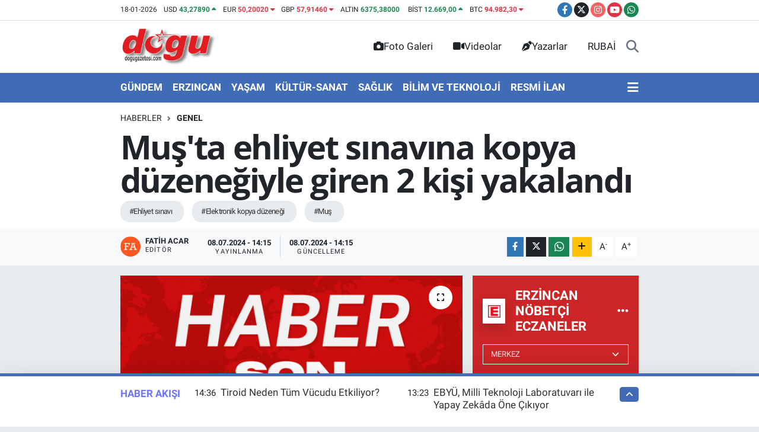

--- FILE ---
content_type: text/html; charset=UTF-8
request_url: https://www.dogugazetesi.com/musta-ehliyet-sinavina-kopya-duzenegiyle-giren-2-kisi-yakalandi
body_size: 35303
content:
<!DOCTYPE html>
<html lang="tr" data-theme="flow">
<head>
<link rel="dns-prefetch" href="//www.dogugazetesi.com">
<link rel="dns-prefetch" href="//dogugazetesicom.teimg.com">
<link rel="dns-prefetch" href="//static.tebilisim.com">
<link rel="dns-prefetch" href="//cdn.p.analitik.bik.gov.tr">
<link rel="dns-prefetch" href="//yandex.ru">
<link rel="dns-prefetch" href="//mc.yandex.ru">
<link rel="dns-prefetch" href="//cdn2.bildirt.com">
<link rel="dns-prefetch" href="//www.googletagmanager.com">
<link rel="dns-prefetch" href="//www.facebook.com">
<link rel="dns-prefetch" href="//www.twitter.com">
<link rel="dns-prefetch" href="//www.instagram.com">
<link rel="dns-prefetch" href="//www.youtube.com">
<link rel="dns-prefetch" href="//api.whatsapp.com">
<link rel="dns-prefetch" href="//www.w3.org">
<link rel="dns-prefetch" href="//x.com">
<link rel="dns-prefetch" href="//www.linkedin.com">
<link rel="dns-prefetch" href="//pinterest.com">
<link rel="dns-prefetch" href="//t.me">
<link rel="dns-prefetch" href="//www.google.com">
<link rel="dns-prefetch" href="//pagead2.googlesyndication.com">
<link rel="dns-prefetch" href="//tebilisim.com">
<link rel="dns-prefetch" href="//facebook.com">
<link rel="dns-prefetch" href="//twitter.com">
<link rel="dns-prefetch" href="//cdn.onesignal.com">

    <meta charset="utf-8">
<title>Muş&#039;ta ehliyet sınavına kopya düzeneğiyle giren 2 kişi yakalandı</title>
<meta name="keywords" content="ehliyet sınavı, elektronik kopya düzeneği, Muş">
<link rel="canonical" href="https://www.dogugazetesi.com/musta-ehliyet-sinavina-kopya-duzenegiyle-giren-2-kisi-yakalandi">
<meta name="viewport" content="width=device-width,initial-scale=1">
<meta name="X-UA-Compatible" content="IE=edge">
<meta name="robots" content="max-image-preview:large">
<meta name="theme-color" content="#406bb7">
<meta name="title" content="Muş&#039;ta ehliyet sınavına kopya düzeneğiyle giren 2 kişi yakalandı">
<meta name="articleSection" content="news">
<meta name="datePublished" content="2024-07-08T14:15:10+03:00">
<meta name="dateModified" content="2024-07-08T14:15:38+03:00">
<meta name="articleAuthor" content="Anadolu Haber Ajansı">
<meta name="author" content="Anadolu Haber Ajansı">
<link rel="amphtml" href="https://www.dogugazetesi.com/musta-ehliyet-sinavina-kopya-duzenegiyle-giren-2-kisi-yakalandi/amp">
<meta property="og:site_name" content="Dogu gazetesi">
<meta property="og:title" content="Muş&#039;ta ehliyet sınavına kopya düzeneğiyle giren 2 kişi yakalandı">
<meta property="og:description" content="">
<meta property="og:url" content="https://www.dogugazetesi.com/musta-ehliyet-sinavina-kopya-duzenegiyle-giren-2-kisi-yakalandi">
<meta property="og:image" content="https://dogugazetesicom.teimg.com/dogugazetesi-com/uploads/2024/07/haber-ve-son-dakika.gif">
<meta property="og:type" content="article">
<meta property="og:article:published_time" content="2024-07-08T14:15:10+03:00">
<meta property="og:article:modified_time" content="2024-07-08T14:15:38+03:00">
<meta name="twitter:card" content="summary_large_image">
<meta name="twitter:site" content="@Dogu_Gazetesi">
<meta name="twitter:title" content="Muş&#039;ta ehliyet sınavına kopya düzeneğiyle giren 2 kişi yakalandı">
<meta name="twitter:description" content="">
<meta name="twitter:image" content="https://dogugazetesicom.teimg.com/dogugazetesi-com/uploads/2024/07/haber-ve-son-dakika.gif">
<meta name="twitter:url" content="https://www.dogugazetesi.com/musta-ehliyet-sinavina-kopya-duzenegiyle-giren-2-kisi-yakalandi">
<link rel="shortcut icon" type="image/x-icon" href="https://dogugazetesicom.teimg.com/dogugazetesi-com/uploads/2024/12/dogugazetesicom-buyuk-logo.png">
<link rel="manifest" href="https://www.dogugazetesi.com/manifest.json?v=6.6.4" />
<link rel="preload" href="https://static.tebilisim.com/flow/assets/css/font-awesome/fa-solid-900.woff2" as="font" type="font/woff2" crossorigin />
<link rel="preload" href="https://static.tebilisim.com/flow/assets/css/font-awesome/fa-brands-400.woff2" as="font" type="font/woff2" crossorigin />
<link rel="preload" href="https://static.tebilisim.com/flow/assets/css/weather-icons/font/weathericons-regular-webfont.woff2" as="font" type="font/woff2" crossorigin />
<link rel="preload" href="https://static.tebilisim.com/flow/vendor/te/fonts/roboto/KFOlCnqEu92Fr1MmEU9fBBc4AMP6lQ.woff2" as="font" type="font/woff2" crossorigin />
<link rel="preload" href="https://static.tebilisim.com/flow/vendor/te/fonts/roboto/KFOlCnqEu92Fr1MmEU9fChc4AMP6lbBP.woff2" as="font" type="font/woff2" crossorigin />
<link rel="preload" href="https://static.tebilisim.com/flow/vendor/te/fonts/roboto/KFOlCnqEu92Fr1MmWUlfBBc4AMP6lQ.woff2" as="font" type="font/woff2" crossorigin />
<link rel="preload" href="https://static.tebilisim.com/flow/vendor/te/fonts/roboto/KFOlCnqEu92Fr1MmWUlfChc4AMP6lbBP.woff2" as="font" type="font/woff2" crossorigin />
<link rel="preload" href="https://static.tebilisim.com/flow/vendor/te/fonts/roboto/KFOmCnqEu92Fr1Mu4mxKKTU1Kg.woff2" as="font" type="font/woff2" crossorigin />
<link rel="preload" href="https://static.tebilisim.com/flow/vendor/te/fonts/roboto/KFOmCnqEu92Fr1Mu7GxKKTU1Kvnz.woff2" as="font" type="font/woff2" crossorigin />

<link rel="preload"
	href="https://static.tebilisim.com/flow/vendor/te/fonts/open-sans/open-sans.woff2"
	as="font" type="font/woff2" crossorigin />

<link rel="preload" as="style" href="https://static.tebilisim.com/flow/vendor/te/fonts/roboto.css?v=6.6.4">
<link rel="stylesheet" href="https://static.tebilisim.com/flow/vendor/te/fonts/roboto.css?v=6.6.4">
<link rel="preload" as="style" href="https://static.tebilisim.com/flow/vendor/te/fonts/open-sans.css?v=6.6.4">
<link rel="stylesheet" href="https://static.tebilisim.com/flow/vendor/te/fonts/open-sans.css?v=6.6.4">

<style>:root {
        --te-link-color: #333;
        --te-link-hover-color: #000;
        --te-font: "Roboto";
        --te-secondary-font: "Open Sans";
        --te-h1-font-size: 56px;
        --te-color: #406bb7;
        --te-hover-color: #6c74ff;
        --mm-ocd-width: 85%!important; /*  Mobil Menü Genişliği */
        --swiper-theme-color: var(--te-color)!important;
        --header-13-color: #ffc107;
    }</style><link rel="preload" as="style" href="https://static.tebilisim.com/flow/assets/vendor/bootstrap/css/bootstrap.min.css?v=6.6.4">
<link rel="stylesheet" href="https://static.tebilisim.com/flow/assets/vendor/bootstrap/css/bootstrap.min.css?v=6.6.4">
<link rel="preload" as="style" href="https://static.tebilisim.com/flow/assets/css/app6.6.4.min.css">
<link rel="stylesheet" href="https://static.tebilisim.com/flow/assets/css/app6.6.4.min.css">



<script type="application/ld+json">{"@context":"https:\/\/schema.org","@type":"WebSite","url":"https:\/\/www.dogugazetesi.com","potentialAction":{"@type":"SearchAction","target":"https:\/\/www.dogugazetesi.com\/arama?q={query}","query-input":"required name=query"}}</script>

<script type="application/ld+json">{"@context":"https:\/\/schema.org","@type":"NewsMediaOrganization","url":"https:\/\/www.dogugazetesi.com","name":"Do\u011fu Gazetesi","logo":"https:\/\/dogugazetesicom.teimg.com\/dogugazetesi-com\/uploads\/2024\/12\/dogugazetesicom-logo-8.png","sameAs":["https:\/\/www.facebook.com\/DoguGazetesi","https:\/\/www.twitter.com\/Dogu_Gazetesi","https:\/\/www.youtube.com\/@dogugazetesi24","https:\/\/www.instagram.com\/dogugazetesi24"]}</script>

<script type="application/ld+json">{"@context":"https:\/\/schema.org","@graph":[{"@type":"SiteNavigationElement","name":"Ana Sayfa","url":"https:\/\/www.dogugazetesi.com","@id":"https:\/\/www.dogugazetesi.com"},{"@type":"SiteNavigationElement","name":"G\u00dcNDEM","url":"https:\/\/www.dogugazetesi.com\/gundem","@id":"https:\/\/www.dogugazetesi.com\/gundem"},{"@type":"SiteNavigationElement","name":"EKONOM\u0130","url":"https:\/\/www.dogugazetesi.com\/ekonomi","@id":"https:\/\/www.dogugazetesi.com\/ekonomi"},{"@type":"SiteNavigationElement","name":"RESM\u0130 \u0130LAN","url":"https:\/\/www.dogugazetesi.com\/resmi-ilan","@id":"https:\/\/www.dogugazetesi.com\/resmi-ilan"},{"@type":"SiteNavigationElement","name":"SPOR","url":"https:\/\/www.dogugazetesi.com\/spor","@id":"https:\/\/www.dogugazetesi.com\/spor"},{"@type":"SiteNavigationElement","name":"YA\u015eAM","url":"https:\/\/www.dogugazetesi.com\/yasam","@id":"https:\/\/www.dogugazetesi.com\/yasam"},{"@type":"SiteNavigationElement","name":"SA\u011eLIK","url":"https:\/\/www.dogugazetesi.com\/saglik","@id":"https:\/\/www.dogugazetesi.com\/saglik"},{"@type":"SiteNavigationElement","name":"E\u011e\u0130T\u0130M","url":"https:\/\/www.dogugazetesi.com\/egitim","@id":"https:\/\/www.dogugazetesi.com\/egitim"},{"@type":"SiteNavigationElement","name":"Erzincan","url":"https:\/\/www.dogugazetesi.com\/erzincan","@id":"https:\/\/www.dogugazetesi.com\/erzincan"},{"@type":"SiteNavigationElement","name":"GENEL","url":"https:\/\/www.dogugazetesi.com\/genel","@id":"https:\/\/www.dogugazetesi.com\/genel"},{"@type":"SiteNavigationElement","name":"K\u00dcLT\u00dcR-SANAT","url":"https:\/\/www.dogugazetesi.com\/kultur-sanat","@id":"https:\/\/www.dogugazetesi.com\/kultur-sanat"},{"@type":"SiteNavigationElement","name":"Bilim, teknoloji","url":"https:\/\/www.dogugazetesi.com\/bilim-teknoloji","@id":"https:\/\/www.dogugazetesi.com\/bilim-teknoloji"},{"@type":"SiteNavigationElement","name":"Politika","url":"https:\/\/www.dogugazetesi.com\/politika","@id":"https:\/\/www.dogugazetesi.com\/politika"},{"@type":"SiteNavigationElement","name":"ERZ\u0130NCAN FOTO\u011eRAFLARI","url":"https:\/\/www.dogugazetesi.com\/erzincan-fotograflari","@id":"https:\/\/www.dogugazetesi.com\/erzincan-fotograflari"},{"@type":"SiteNavigationElement","name":"Yerel Haber","url":"https:\/\/www.dogugazetesi.com\/yerel-haber","@id":"https:\/\/www.dogugazetesi.com\/yerel-haber"},{"@type":"SiteNavigationElement","name":"Magazin","url":"https:\/\/www.dogugazetesi.com\/magazin","@id":"https:\/\/www.dogugazetesi.com\/magazin"},{"@type":"SiteNavigationElement","name":"D\u00fcnya","url":"https:\/\/www.dogugazetesi.com\/dunya","@id":"https:\/\/www.dogugazetesi.com\/dunya"},{"@type":"SiteNavigationElement","name":"Siyaset","url":"https:\/\/www.dogugazetesi.com\/siyaset","@id":"https:\/\/www.dogugazetesi.com\/siyaset"},{"@type":"SiteNavigationElement","name":"Bursa","url":"https:\/\/www.dogugazetesi.com\/bursa","@id":"https:\/\/www.dogugazetesi.com\/bursa"},{"@type":"SiteNavigationElement","name":"Kayseri","url":"https:\/\/www.dogugazetesi.com\/kayseri","@id":"https:\/\/www.dogugazetesi.com\/kayseri"},{"@type":"SiteNavigationElement","name":"Afyonkarahisar","url":"https:\/\/www.dogugazetesi.com\/afyonkarahisar","@id":"https:\/\/www.dogugazetesi.com\/afyonkarahisar"},{"@type":"SiteNavigationElement","name":"Van","url":"https:\/\/www.dogugazetesi.com\/van","@id":"https:\/\/www.dogugazetesi.com\/van"},{"@type":"SiteNavigationElement","name":"Eski\u015fehir","url":"https:\/\/www.dogugazetesi.com\/eskisehir","@id":"https:\/\/www.dogugazetesi.com\/eskisehir"},{"@type":"SiteNavigationElement","name":"ASAY\u0130\u015e","url":"https:\/\/www.dogugazetesi.com\/asayis","@id":"https:\/\/www.dogugazetesi.com\/asayis"},{"@type":"SiteNavigationElement","name":"Ayd\u0131n","url":"https:\/\/www.dogugazetesi.com\/aydin","@id":"https:\/\/www.dogugazetesi.com\/aydin"},{"@type":"SiteNavigationElement","name":"Denizli","url":"https:\/\/www.dogugazetesi.com\/denizli","@id":"https:\/\/www.dogugazetesi.com\/denizli"},{"@type":"SiteNavigationElement","name":"Siirt","url":"https:\/\/www.dogugazetesi.com\/siirt","@id":"https:\/\/www.dogugazetesi.com\/siirt"},{"@type":"SiteNavigationElement","name":"K\u00fctahya","url":"https:\/\/www.dogugazetesi.com\/kutahya","@id":"https:\/\/www.dogugazetesi.com\/kutahya"},{"@type":"SiteNavigationElement","name":"Erzurum","url":"https:\/\/www.dogugazetesi.com\/erzurum","@id":"https:\/\/www.dogugazetesi.com\/erzurum"},{"@type":"SiteNavigationElement","name":"A\u011fr\u0131","url":"https:\/\/www.dogugazetesi.com\/agri","@id":"https:\/\/www.dogugazetesi.com\/agri"},{"@type":"SiteNavigationElement","name":"Bal\u0131kesir","url":"https:\/\/www.dogugazetesi.com\/balikesir","@id":"https:\/\/www.dogugazetesi.com\/balikesir"},{"@type":"SiteNavigationElement","name":"Mu\u011fla","url":"https:\/\/www.dogugazetesi.com\/mugla","@id":"https:\/\/www.dogugazetesi.com\/mugla"},{"@type":"SiteNavigationElement","name":"Gaziantep","url":"https:\/\/www.dogugazetesi.com\/gaziantep","@id":"https:\/\/www.dogugazetesi.com\/gaziantep"},{"@type":"SiteNavigationElement","name":"Hakkari","url":"https:\/\/www.dogugazetesi.com\/hakkari","@id":"https:\/\/www.dogugazetesi.com\/hakkari"},{"@type":"SiteNavigationElement","name":"Haberde insan","url":"https:\/\/www.dogugazetesi.com\/haberde-insan","@id":"https:\/\/www.dogugazetesi.com\/haberde-insan"},{"@type":"SiteNavigationElement","name":"Manisa","url":"https:\/\/www.dogugazetesi.com\/manisa","@id":"https:\/\/www.dogugazetesi.com\/manisa"},{"@type":"SiteNavigationElement","name":"\u00c7anakkale","url":"https:\/\/www.dogugazetesi.com\/canakkale","@id":"https:\/\/www.dogugazetesi.com\/canakkale"},{"@type":"SiteNavigationElement","name":"\u015e\u0131rnak","url":"https:\/\/www.dogugazetesi.com\/sirnak","@id":"https:\/\/www.dogugazetesi.com\/sirnak"},{"@type":"SiteNavigationElement","name":"\u00c7evre","url":"https:\/\/www.dogugazetesi.com\/cevre","@id":"https:\/\/www.dogugazetesi.com\/cevre"},{"@type":"SiteNavigationElement","name":"Izmir","url":"https:\/\/www.dogugazetesi.com\/izmir","@id":"https:\/\/www.dogugazetesi.com\/izmir"},{"@type":"SiteNavigationElement","name":"Hatay","url":"https:\/\/www.dogugazetesi.com\/hatay","@id":"https:\/\/www.dogugazetesi.com\/hatay"},{"@type":"SiteNavigationElement","name":"Zonguldak","url":"https:\/\/www.dogugazetesi.com\/zonguldak","@id":"https:\/\/www.dogugazetesi.com\/zonguldak"},{"@type":"SiteNavigationElement","name":"Elaz\u0131\u011f","url":"https:\/\/www.dogugazetesi.com\/elazig","@id":"https:\/\/www.dogugazetesi.com\/elazig"},{"@type":"SiteNavigationElement","name":"Mardin","url":"https:\/\/www.dogugazetesi.com\/mardin","@id":"https:\/\/www.dogugazetesi.com\/mardin"},{"@type":"SiteNavigationElement","name":"Kastamonu","url":"https:\/\/www.dogugazetesi.com\/kastamonu","@id":"https:\/\/www.dogugazetesi.com\/kastamonu"},{"@type":"SiteNavigationElement","name":"Artvin","url":"https:\/\/www.dogugazetesi.com\/artvin","@id":"https:\/\/www.dogugazetesi.com\/artvin"},{"@type":"SiteNavigationElement","name":"Kocaeli","url":"https:\/\/www.dogugazetesi.com\/kocaeli","@id":"https:\/\/www.dogugazetesi.com\/kocaeli"},{"@type":"SiteNavigationElement","name":"Bing\u00f6l","url":"https:\/\/www.dogugazetesi.com\/bingol","@id":"https:\/\/www.dogugazetesi.com\/bingol"},{"@type":"SiteNavigationElement","name":"Antalya","url":"https:\/\/www.dogugazetesi.com\/antalya","@id":"https:\/\/www.dogugazetesi.com\/antalya"},{"@type":"SiteNavigationElement","name":"Bilecik","url":"https:\/\/www.dogugazetesi.com\/bilecik","@id":"https:\/\/www.dogugazetesi.com\/bilecik"},{"@type":"SiteNavigationElement","name":"Mersin","url":"https:\/\/www.dogugazetesi.com\/mersin","@id":"https:\/\/www.dogugazetesi.com\/mersin"},{"@type":"SiteNavigationElement","name":"Amasya","url":"https:\/\/www.dogugazetesi.com\/amasya","@id":"https:\/\/www.dogugazetesi.com\/amasya"},{"@type":"SiteNavigationElement","name":"Istanbul","url":"https:\/\/www.dogugazetesi.com\/istanbul","@id":"https:\/\/www.dogugazetesi.com\/istanbul"},{"@type":"SiteNavigationElement","name":"Samsun","url":"https:\/\/www.dogugazetesi.com\/samsun","@id":"https:\/\/www.dogugazetesi.com\/samsun"},{"@type":"SiteNavigationElement","name":"Bolu","url":"https:\/\/www.dogugazetesi.com\/bolu","@id":"https:\/\/www.dogugazetesi.com\/bolu"},{"@type":"SiteNavigationElement","name":"D\u00fczce","url":"https:\/\/www.dogugazetesi.com\/duzce","@id":"https:\/\/www.dogugazetesi.com\/duzce"},{"@type":"SiteNavigationElement","name":"Batman","url":"https:\/\/www.dogugazetesi.com\/batman","@id":"https:\/\/www.dogugazetesi.com\/batman"},{"@type":"SiteNavigationElement","name":"Sinop","url":"https:\/\/www.dogugazetesi.com\/sinop","@id":"https:\/\/www.dogugazetesi.com\/sinop"},{"@type":"SiteNavigationElement","name":"Konya","url":"https:\/\/www.dogugazetesi.com\/konya","@id":"https:\/\/www.dogugazetesi.com\/konya"},{"@type":"SiteNavigationElement","name":"B\u0130L\u0130M VE TEKNOLOJ\u0130","url":"https:\/\/www.dogugazetesi.com\/bilim-ve-teknoloji","@id":"https:\/\/www.dogugazetesi.com\/bilim-ve-teknoloji"},{"@type":"SiteNavigationElement","name":"Sakarya","url":"https:\/\/www.dogugazetesi.com\/sakarya","@id":"https:\/\/www.dogugazetesi.com\/sakarya"},{"@type":"SiteNavigationElement","name":"Bitlis","url":"https:\/\/www.dogugazetesi.com\/bitlis","@id":"https:\/\/www.dogugazetesi.com\/bitlis"},{"@type":"SiteNavigationElement","name":"Malatya","url":"https:\/\/www.dogugazetesi.com\/malatya","@id":"https:\/\/www.dogugazetesi.com\/malatya"},{"@type":"SiteNavigationElement","name":"\u015eanl\u0131urfa","url":"https:\/\/www.dogugazetesi.com\/sanliurfa","@id":"https:\/\/www.dogugazetesi.com\/sanliurfa"},{"@type":"SiteNavigationElement","name":"Diyarbak\u0131r","url":"https:\/\/www.dogugazetesi.com\/diyarbakir","@id":"https:\/\/www.dogugazetesi.com\/diyarbakir"},{"@type":"SiteNavigationElement","name":"Giresun","url":"https:\/\/www.dogugazetesi.com\/giresun","@id":"https:\/\/www.dogugazetesi.com\/giresun"},{"@type":"SiteNavigationElement","name":"Karab\u00fck","url":"https:\/\/www.dogugazetesi.com\/karabuk","@id":"https:\/\/www.dogugazetesi.com\/karabuk"},{"@type":"SiteNavigationElement","name":"Ad\u0131yaman","url":"https:\/\/www.dogugazetesi.com\/adiyaman","@id":"https:\/\/www.dogugazetesi.com\/adiyaman"},{"@type":"SiteNavigationElement","name":"Kahramanmara\u015f","url":"https:\/\/www.dogugazetesi.com\/kahramanmaras","@id":"https:\/\/www.dogugazetesi.com\/kahramanmaras"},{"@type":"SiteNavigationElement","name":"Yozgat","url":"https:\/\/www.dogugazetesi.com\/yozgat","@id":"https:\/\/www.dogugazetesi.com\/yozgat"},{"@type":"SiteNavigationElement","name":"Isparta","url":"https:\/\/www.dogugazetesi.com\/isparta","@id":"https:\/\/www.dogugazetesi.com\/isparta"},{"@type":"SiteNavigationElement","name":"Ankara","url":"https:\/\/www.dogugazetesi.com\/ankara","@id":"https:\/\/www.dogugazetesi.com\/ankara"},{"@type":"SiteNavigationElement","name":"U\u015fak","url":"https:\/\/www.dogugazetesi.com\/usak","@id":"https:\/\/www.dogugazetesi.com\/usak"},{"@type":"SiteNavigationElement","name":"Edirne","url":"https:\/\/www.dogugazetesi.com\/edirne","@id":"https:\/\/www.dogugazetesi.com\/edirne"},{"@type":"SiteNavigationElement","name":"\u00c7orum","url":"https:\/\/www.dogugazetesi.com\/corum","@id":"https:\/\/www.dogugazetesi.com\/corum"},{"@type":"SiteNavigationElement","name":"\u00c7ank\u0131r\u0131","url":"https:\/\/www.dogugazetesi.com\/cankiri","@id":"https:\/\/www.dogugazetesi.com\/cankiri"},{"@type":"SiteNavigationElement","name":"K\u0131r\u015fehir","url":"https:\/\/www.dogugazetesi.com\/kirsehir","@id":"https:\/\/www.dogugazetesi.com\/kirsehir"},{"@type":"SiteNavigationElement","name":"I\u011fd\u0131r","url":"https:\/\/www.dogugazetesi.com\/igdir","@id":"https:\/\/www.dogugazetesi.com\/igdir"},{"@type":"SiteNavigationElement","name":"Ardahan","url":"https:\/\/www.dogugazetesi.com\/ardahan","@id":"https:\/\/www.dogugazetesi.com\/ardahan"},{"@type":"SiteNavigationElement","name":"K\u0131rklareli","url":"https:\/\/www.dogugazetesi.com\/kirklareli","@id":"https:\/\/www.dogugazetesi.com\/kirklareli"},{"@type":"SiteNavigationElement","name":"Kilis","url":"https:\/\/www.dogugazetesi.com\/kilis","@id":"https:\/\/www.dogugazetesi.com\/kilis"},{"@type":"SiteNavigationElement","name":"Bayburt","url":"https:\/\/www.dogugazetesi.com\/bayburt","@id":"https:\/\/www.dogugazetesi.com\/bayburt"},{"@type":"SiteNavigationElement","name":"Adana","url":"https:\/\/www.dogugazetesi.com\/adana","@id":"https:\/\/www.dogugazetesi.com\/adana"},{"@type":"SiteNavigationElement","name":"Rize","url":"https:\/\/www.dogugazetesi.com\/rize","@id":"https:\/\/www.dogugazetesi.com\/rize"},{"@type":"SiteNavigationElement","name":"Kars","url":"https:\/\/www.dogugazetesi.com\/kars","@id":"https:\/\/www.dogugazetesi.com\/kars"},{"@type":"SiteNavigationElement","name":"Sivas","url":"https:\/\/www.dogugazetesi.com\/sivas","@id":"https:\/\/www.dogugazetesi.com\/sivas"},{"@type":"SiteNavigationElement","name":"Ordu","url":"https:\/\/www.dogugazetesi.com\/ordu","@id":"https:\/\/www.dogugazetesi.com\/ordu"},{"@type":"SiteNavigationElement","name":"Tekirda\u011f","url":"https:\/\/www.dogugazetesi.com\/tekirdag","@id":"https:\/\/www.dogugazetesi.com\/tekirdag"},{"@type":"SiteNavigationElement","name":"Mu\u015f","url":"https:\/\/www.dogugazetesi.com\/mus","@id":"https:\/\/www.dogugazetesi.com\/mus"},{"@type":"SiteNavigationElement","name":"Tunceli","url":"https:\/\/www.dogugazetesi.com\/tunceli","@id":"https:\/\/www.dogugazetesi.com\/tunceli"},{"@type":"SiteNavigationElement","name":"Tokat","url":"https:\/\/www.dogugazetesi.com\/tokat","@id":"https:\/\/www.dogugazetesi.com\/tokat"},{"@type":"SiteNavigationElement","name":"Trabzon","url":"https:\/\/www.dogugazetesi.com\/trabzon","@id":"https:\/\/www.dogugazetesi.com\/trabzon"},{"@type":"SiteNavigationElement","name":"Bart\u0131n","url":"https:\/\/www.dogugazetesi.com\/bartin","@id":"https:\/\/www.dogugazetesi.com\/bartin"},{"@type":"SiteNavigationElement","name":"G\u00fcm\u00fc\u015fhane","url":"https:\/\/www.dogugazetesi.com\/gumushane","@id":"https:\/\/www.dogugazetesi.com\/gumushane"},{"@type":"SiteNavigationElement","name":"Ni\u011fde","url":"https:\/\/www.dogugazetesi.com\/nigde","@id":"https:\/\/www.dogugazetesi.com\/nigde"},{"@type":"SiteNavigationElement","name":"Nev\u015fehir","url":"https:\/\/www.dogugazetesi.com\/nevsehir","@id":"https:\/\/www.dogugazetesi.com\/nevsehir"},{"@type":"SiteNavigationElement","name":"Genel, tunceli","url":"https:\/\/www.dogugazetesi.com\/genel-tunceli","@id":"https:\/\/www.dogugazetesi.com\/genel-tunceli"},{"@type":"SiteNavigationElement","name":"Erzincan - Genel","url":"https:\/\/www.dogugazetesi.com\/erzincan-genel","@id":"https:\/\/www.dogugazetesi.com\/erzincan-genel"},{"@type":"SiteNavigationElement","name":"Genel, erzurum","url":"https:\/\/www.dogugazetesi.com\/genel-erzurum","@id":"https:\/\/www.dogugazetesi.com\/genel-erzurum"},{"@type":"SiteNavigationElement","name":"Genel, bing\u00f6l","url":"https:\/\/www.dogugazetesi.com\/genel-bingol","@id":"https:\/\/www.dogugazetesi.com\/genel-bingol"},{"@type":"SiteNavigationElement","name":"Genel, ardahan","url":"https:\/\/www.dogugazetesi.com\/genel-ardahan","@id":"https:\/\/www.dogugazetesi.com\/genel-ardahan"},{"@type":"SiteNavigationElement","name":"Video","url":"https:\/\/www.dogugazetesi.com\/video","@id":"https:\/\/www.dogugazetesi.com\/video"},{"@type":"SiteNavigationElement","name":"Genel, bitlis","url":"https:\/\/www.dogugazetesi.com\/genel-bitlis","@id":"https:\/\/www.dogugazetesi.com\/genel-bitlis"},{"@type":"SiteNavigationElement","name":"Spor, erzurum","url":"https:\/\/www.dogugazetesi.com\/spor-erzurum","@id":"https:\/\/www.dogugazetesi.com\/spor-erzurum"},{"@type":"SiteNavigationElement","name":"Genel, kars","url":"https:\/\/www.dogugazetesi.com\/genel-kars","@id":"https:\/\/www.dogugazetesi.com\/genel-kars"},{"@type":"SiteNavigationElement","name":"Spor, mu\u015f","url":"https:\/\/www.dogugazetesi.com\/spor-mus","@id":"https:\/\/www.dogugazetesi.com\/spor-mus"},{"@type":"SiteNavigationElement","name":"Genel, van","url":"https:\/\/www.dogugazetesi.com\/genel-van","@id":"https:\/\/www.dogugazetesi.com\/genel-van"},{"@type":"SiteNavigationElement","name":"Genel, malatya","url":"https:\/\/www.dogugazetesi.com\/genel-malatya","@id":"https:\/\/www.dogugazetesi.com\/genel-malatya"},{"@type":"SiteNavigationElement","name":"Politika, kars","url":"https:\/\/www.dogugazetesi.com\/politika-kars","@id":"https:\/\/www.dogugazetesi.com\/politika-kars"},{"@type":"SiteNavigationElement","name":"Genel, hakkari","url":"https:\/\/www.dogugazetesi.com\/genel-hakkari","@id":"https:\/\/www.dogugazetesi.com\/genel-hakkari"},{"@type":"SiteNavigationElement","name":"Asayi\u015f-Erzincan","url":"https:\/\/www.dogugazetesi.com\/asayis-erzincan","@id":"https:\/\/www.dogugazetesi.com\/asayis-erzincan"},{"@type":"SiteNavigationElement","name":"EMLAK- GAYR\u0130MENKUL","url":"https:\/\/www.dogugazetesi.com\/emlak-gayrimenkul","@id":"https:\/\/www.dogugazetesi.com\/emlak-gayrimenkul"},{"@type":"SiteNavigationElement","name":"OKUL D\u00dcNYASI","url":"https:\/\/www.dogugazetesi.com\/okul-dunyasi","@id":"https:\/\/www.dogugazetesi.com\/okul-dunyasi"},{"@type":"SiteNavigationElement","name":"ALI\u015eVER\u0130\u015e","url":"https:\/\/www.dogugazetesi.com\/alisveris","@id":"https:\/\/www.dogugazetesi.com\/alisveris"},{"@type":"SiteNavigationElement","name":"GENEL K\u00dcLT\u00dcR","url":"https:\/\/www.dogugazetesi.com\/genel-kultur","@id":"https:\/\/www.dogugazetesi.com\/genel-kultur"},{"@type":"SiteNavigationElement","name":"RUBA\u0130","url":"https:\/\/www.dogugazetesi.com\/rubai","@id":"https:\/\/www.dogugazetesi.com\/rubai"},{"@type":"SiteNavigationElement","name":"1950'L\u0130 YILLARDA \u0130STASYON MAHALLES\u0130 VE SAK\u0130NLER\u0130","url":"https:\/\/www.dogugazetesi.com\/1950li-yillarin-erzincani","@id":"https:\/\/www.dogugazetesi.com\/1950li-yillarin-erzincani"},{"@type":"SiteNavigationElement","name":"B\u0130ZE ULA\u015eIN","url":"https:\/\/www.dogugazetesi.com\/bize-ulasin","@id":"https:\/\/www.dogugazetesi.com\/bize-ulasin"},{"@type":"SiteNavigationElement","name":"\u00c7EREZLER","url":"https:\/\/www.dogugazetesi.com\/cerezler","@id":"https:\/\/www.dogugazetesi.com\/cerezler"},{"@type":"SiteNavigationElement","name":"Gizlilik S\u00f6zle\u015fmesi","url":"https:\/\/www.dogugazetesi.com\/gizlilik-sozlesmesi","@id":"https:\/\/www.dogugazetesi.com\/gizlilik-sozlesmesi"},{"@type":"SiteNavigationElement","name":"Yazarlar","url":"https:\/\/www.dogugazetesi.com\/yazarlar","@id":"https:\/\/www.dogugazetesi.com\/yazarlar"},{"@type":"SiteNavigationElement","name":"Foto Galeri","url":"https:\/\/www.dogugazetesi.com\/foto-galeri","@id":"https:\/\/www.dogugazetesi.com\/foto-galeri"},{"@type":"SiteNavigationElement","name":"Video Galeri","url":"https:\/\/www.dogugazetesi.com\/video","@id":"https:\/\/www.dogugazetesi.com\/video"},{"@type":"SiteNavigationElement","name":"Biyografiler","url":"https:\/\/www.dogugazetesi.com\/biyografi","@id":"https:\/\/www.dogugazetesi.com\/biyografi"},{"@type":"SiteNavigationElement","name":"Firma Rehberi","url":"https:\/\/www.dogugazetesi.com\/rehber","@id":"https:\/\/www.dogugazetesi.com\/rehber"},{"@type":"SiteNavigationElement","name":"Seri \u0130lanlar","url":"https:\/\/www.dogugazetesi.com\/ilan","@id":"https:\/\/www.dogugazetesi.com\/ilan"},{"@type":"SiteNavigationElement","name":"R\u00f6portajlar","url":"https:\/\/www.dogugazetesi.com\/roportaj","@id":"https:\/\/www.dogugazetesi.com\/roportaj"},{"@type":"SiteNavigationElement","name":"Merkez Bug\u00fcn, Yar\u0131n ve 1 Haftal\u0131k Hava Durumu Tahmini","url":"https:\/\/www.dogugazetesi.com\/merkez-hava-durumu","@id":"https:\/\/www.dogugazetesi.com\/merkez-hava-durumu"},{"@type":"SiteNavigationElement","name":"Merkez Namaz Vakitleri","url":"https:\/\/www.dogugazetesi.com\/merkez-namaz-vakitleri","@id":"https:\/\/www.dogugazetesi.com\/merkez-namaz-vakitleri"},{"@type":"SiteNavigationElement","name":"Puan Durumu ve Fikst\u00fcr","url":"https:\/\/www.dogugazetesi.com\/futbol\/tff-2-lig-beyaz-puan-durumu-ve-fikstur","@id":"https:\/\/www.dogugazetesi.com\/futbol\/tff-2-lig-beyaz-puan-durumu-ve-fikstur"}]}</script>

<script type="application/ld+json">{"@context":"https:\/\/schema.org","@type":"BreadcrumbList","itemListElement":[{"@type":"ListItem","position":1,"item":{"@type":"Thing","@id":"https:\/\/www.dogugazetesi.com","name":"Haberler"}}]}</script>
<script type="application/ld+json">{"@context":"https:\/\/schema.org","@type":"NewsArticle","headline":"Mu\u015f'ta ehliyet s\u0131nav\u0131na kopya d\u00fczene\u011fiyle giren 2 ki\u015fi yakaland\u0131","articleSection":"GENEL","dateCreated":"2024-07-08T14:15:10+03:00","datePublished":"2024-07-08T14:15:10+03:00","dateModified":"2024-07-08T14:15:38+03:00","wordCount":89,"genre":"news","mainEntityOfPage":{"@type":"WebPage","@id":"https:\/\/www.dogugazetesi.com\/musta-ehliyet-sinavina-kopya-duzenegiyle-giren-2-kisi-yakalandi"},"articleBody":"<p>MU\u015e (AA) - Mu\u015f&#39;ta ehliyet s\u0131nav\u0131na kopya d\u00fczene\u011fiyle giren 2 ki\u015fi yakaland\u0131.<\/p><p>\u0130l Emniyet M\u00fcd\u00fcrl\u00fc\u011f\u00fcnden yap\u0131lan a\u00e7\u0131klamaya g\u00f6re, Borsa \u0130stanbul Anadolu Lisesinde d\u00fczenlenen ehliyet s\u0131nav\u0131na, mercek kamera ve kulak i\u00e7i mikro kulakl\u0131k kopya d\u00fczene\u011fiyle girenler oldu\u011fu belirlendi.<\/p><p>Olayla ilgili 2 ki\u015fi g\u00f6zalt\u0131na al\u0131nd\u0131. Yakalanan ki\u015filerin \u00fcst\u00fcnde 2 mercek kamera, 2 mobil W\u0130F\u0130 cihaz\u0131, 2 al\u0131c\u0131, 2 sim kart ve 2 kulak i\u00e7i kulakl\u0131k ele ge\u00e7irildi.<\/p>","inLanguage":"tr-TR","keywords":["ehliyet s\u0131nav\u0131","elektronik kopya d\u00fczene\u011fi","Mu\u015f"],"image":{"@type":"ImageObject","url":"https:\/\/dogugazetesicom.teimg.com\/dogugazetesi-com\/uploads\/2024\/07\/haber-ve-son-dakika.gif","width":"1280","height":"720","caption":"Mu\u015f'ta ehliyet s\u0131nav\u0131na kopya d\u00fczene\u011fiyle giren 2 ki\u015fi yakaland\u0131"},"publishingPrinciples":"https:\/\/www.dogugazetesi.com\/gizlilik-sozlesmesi","isFamilyFriendly":"http:\/\/schema.org\/True","isAccessibleForFree":"http:\/\/schema.org\/True","publisher":{"@type":"Organization","name":"Do\u011fu Gazetesi","image":"https:\/\/dogugazetesicom.teimg.com\/dogugazetesi-com\/uploads\/2024\/12\/dogugazetesicom-logo-8.png","logo":{"@type":"ImageObject","url":"https:\/\/dogugazetesicom.teimg.com\/dogugazetesi-com\/uploads\/2024\/12\/dogugazetesicom-logo-8.png","width":"640","height":"375"}},"author":{"@type":"Person","name":"Fatih Acar","honorificPrefix":"","jobTitle":"","url":null}}</script>




<script>!function(){var t=document.createElement("script");t.setAttribute("src",'https://cdn.p.analitik.bik.gov.tr/tracker'+(typeof Intl!=="undefined"?(typeof (Intl||"").PluralRules!=="undefined"?'1':typeof Promise!=="undefined"?'2':typeof MutationObserver!=='undefined'?'3':'4'):'4')+'.js'),t.setAttribute("data-website-id","496409a3-9cb6-49ad-9a69-d20e1e490e9e"),t.setAttribute("data-host-url",'//496409a3-9cb6-49ad-9a69-d20e1e490e9e.collector.p.analitik.bik.gov.tr'),document.head.appendChild(t)}();</script>
<style>
.mega-menu {z-index: 9999 !important;}
@media screen and (min-width: 1620px) {
    .container {width: 1280px!important; max-width: 1280px!important;}
    #ad_36 {margin-right: 15px !important;}
    #ad_9 {margin-left: 15px !important;}
}

@media screen and (min-width: 1325px) and (max-width: 1620px) {
    .container {width: 1100px!important; max-width: 1100px!important;}
    #ad_36 {margin-right: 100px !important;}
    #ad_9 {margin-left: 100px !important;}
}
@media screen and (min-width: 1295px) and (max-width: 1325px) {
    .container {width: 990px!important; max-width: 990px!important;}
    #ad_36 {margin-right: 165px !important;}
    #ad_9 {margin-left: 165px !important;}
}
@media screen and (min-width: 1200px) and (max-width: 1295px) {
    .container {width: 900px!important; max-width: 900px!important;}
    #ad_36 {margin-right: 210px !important;}
    #ad_9 {margin-left: 210px !important;}

}
</style><meta name="yandex-verification" content="0e8e1fe4bcb23741" />

<!-- Yandex.RTB -->
<script>window.yaContextCb=window.yaContextCb||[]</script>
<script src="https://yandex.ru/ads/system/context.js" async></script>


<meta name="facebook-domain-verification" content="g7q2sqvyztzgg5iaw3p4werotuzg3r" />
<meta name="msvalidate.01" content="2D9D1CEF208B222699C6AB82EEEA743B" />


<!-- Yandex.Metrika counter -->
<script type="text/javascript" >
   (function(m,e,t,r,i,k,a){
      m[i]=m[i]||function(){(m[i].a=m[i].a||[]).push(arguments)};
      m[i].l=1*new Date();
      for (var j = 0; j < document.scripts.length; j++) {
         if (document.scripts[j].src === r) { return; }
      }
      k=e.createElement(t),
      a=e.getElementsByTagName(t)[0],
      k.async=1,
      k.src=r,
      a.parentNode.insertBefore(k,a)
   })
   (window, document, "script", "https://mc.yandex.ru/metrika/tag.js", "ym");

   ym(91810153, "init", {
        clickmap:true,
        trackLinks:true,
        accurateTrackBounce:true,
        webvisor:true
   });
</script>
<noscript>
   <div><img src="https://mc.yandex.ru/watch/91810153" style="position:absolute; left:-9999px;" alt="" /></div>
</noscript>
<!-- /Yandex.Metrika counter -->

<noscript><div><img src="https://mc.yandex.ru/watch/91810153" style="position:absolute; left:-9999px;" alt="" /></div></noscript>
<!-- /Yandex.Metrika counter -->

<link rel="manifest" href="/manifest.json?data=Bildirt">
<script>var uygulamaid="236447-9826-6907-7828-1834-6";</script>
<script src="https://cdn2.bildirt.com/BildirtSDKfiles.js"></script>



<script async data-cfasync="false"
	src="https://www.googletagmanager.com/gtag/js?id=G-5MKR2W244X"></script>
<script data-cfasync="false">
	window.dataLayer = window.dataLayer || [];
	  function gtag(){dataLayer.push(arguments);}
	  gtag('js', new Date());
	  gtag('config', 'G-5MKR2W244X');
</script>




</head>




<body class="d-flex flex-column min-vh-100">

    <div data-pagespeed="true"><!-- Google Tag Manager (noscript) -->
<noscript><iframe src="https://www.googletagmanager.com/ns.html?id=GTM-KDPKL93"
height="0" width="0" style="display:none;visibility:hidden"></iframe></noscript>
<!-- End Google Tag Manager (noscript) --></div>
    

    <header class="header-7">
    <div class="top-header d-none d-lg-block bg-white border-bottom">
        <div class="container">
            <div class="d-flex justify-content-between align-items-center small py-1">
                                    <!-- PİYASALAR -->
        <ul class="top-currency list-unstyled list-inline mb-0 text-dark">
        <li class="list-inline-item">18-01-2026</li>
        <li class="list-inline-item dolar">
            USD
            <span class="fw-bold text-success value">43,27890</span>
            <span class="text-success"><i class="fa fa-caret-up"></i></span>
        </li>
        <li class="list-inline-item euro">
            EUR
            <span class="fw-bold text-danger value">50,20020</span>
            <span class="text-danger"><i class="fa fa-caret-down"></i></span>
        </li>
        <li class="list-inline-item euro">
            GBP
            <span class="fw-bold text-danger value">57,91460</span>
            <span class="text-danger"><i class="fa fa-caret-down"></i></span>
        </li>
        <li class="list-inline-item altin">
            ALTIN
            <span class="fw-bold text-success value">6375,38000</span>
            <span class="text-success"><i class="fa fa-caret-minus"></i></span>
        </li>
        <li class="list-inline-item bist">
            BİST
            <span class="fw-bold text-success value">12.669,00</span>
            <span class="text-success"><i class="fa fa-caret-up"></i></span>
        </li>

        <li class="list-inline-item btc">
            BTC
            <span class="fw-bold text-danger value">94.982,30</span>
            <span class="text-danger"><i class="fa fa-caret-down"></i></span>
        </li>
    </ul>

    

                
                <div class="top-social-media">
                                        <a href="https://www.facebook.com/DoguGazetesi" target="_blank" class="btn btn-sm btn-primary rounded-pill" rel="nofollow noreferrer noopener"><i class="fab fa-facebook-f text-white"></i></a>
                                                            <a href="https://www.twitter.com/Dogu_Gazetesi" class="btn btn-sm btn-dark rounded-pill" target="_blank" rel="nofollow noreferrer noopener"><i class="fab fa-x-twitter text-white"></i></a>
                                                            <a href="https://www.instagram.com/dogugazetesi24" class="btn btn-sm btn-magenta rounded-pill" target="_blank" rel="nofollow noreferrer noopener"><i class="fab fa-instagram text-white"></i></a>
                                                            <a href="https://www.youtube.com/@dogugazetesi24" class="btn btn-sm btn-danger rounded-pill" target="_blank" rel="nofollow noreferrer noopener"><i class="fab fa-youtube text-white"></i></a>
                                                                                                                                                                <a href="https://api.whatsapp.com/send?phone=05364853322" class="btn btn-sm  btn-success rounded-pill" target="_blank" rel="nofollow noreferrer noopener"><i class="fab fa-whatsapp text-white"></i></a>
                                    </div>
            </div>
        </div>
    </div>
    <nav class="main-menu navbar navbar-expand-lg bg-white py-1 ps-0 py-2">
        <div class="container">
            <div class="d-lg-none">
                <a href="#menu" title="Ana Menü"><i class="fa fa-bars fa-lg"></i></a>
            </div>
            <div>
                                <a class="navbar-brand me-0" href="/" title="Dogu gazetesi">
                    <img src="https://dogugazetesicom.teimg.com/dogugazetesi-com/uploads/2024/12/dogugazetesicom-logo-8.png" alt="Dogu gazetesi" width="165" height="40" class="light-mode img-fluid flow-logo">
<img src="https://dogugazetesicom.teimg.com/dogugazetesi-com/uploads/2024/12/dogugazetesicom-light-logo-1.png" alt="Dogu gazetesi" width="165" height="40" class="dark-mode img-fluid flow-logo d-none">

                </a>
                            </div>

            <ul class="nav d-flex justify-content-end">
                <ul  class="nav">
        <li class="nav-item   d-none d-lg-block">
        <a href="/foto-galeri" class="nav-link text-dark" target="_blank" title="Foto Galeri"><i class="fa fa-camera text-dark mr-1"></i>Foto Galeri</a>
        
    </li>
        <li class="nav-item   d-none d-lg-block">
        <a href="/video" class="nav-link text-dark" target="_blank" title="Videolar"><i class="fa fa-video text-dark mr-1"></i>Videolar</a>
        
    </li>
        <li class="nav-item   d-none d-lg-block">
        <a href="/yazarlar" class="nav-link text-dark" target="_blank" title="Yazarlar"><i class="fa fa-pen-nib text-dark mr-1"></i>Yazarlar</a>
        
    </li>
        <li class="nav-item   d-none d-lg-block">
        <a href="/rubai" class="nav-link nav-link" target="_self" title="RUBAİ">RUBAİ</a>
        
    </li>
    </ul>

                
                <li class="nav-item">
                    <a href="/arama" class="nav-link p-0 my-2 text-secondary" title="Ara">
                        <i class="fa fa-search fa-lg"></i>
                    </a>
                </li>
            </ul>
        </div>
    </nav>
    <div class="category-menu navbar navbar-expand-lg d-none d-lg-block shadow-sm bg-te-color py-1">
        <div class="container">
            <ul  class="nav fw-semibold">
        <li class="nav-item   ">
        <a href="/gundem" class="nav-link text-white ps-0" target="_self" title="GÜNDEM">GÜNDEM</a>
        
    </li>
        <li class="nav-item   ">
        <a href="/erzincan" class="nav-link text-white ps-0" target="_self" title="ERZINCAN">ERZINCAN</a>
        
    </li>
        <li class="nav-item   ">
        <a href="/yasam" class="nav-link text-white ps-0" target="_self" title="YAŞAM">YAŞAM</a>
        
    </li>
        <li class="nav-item   ">
        <a href="/kultur-sanat" class="nav-link text-white ps-0" target="_self" title="KÜLTÜR-SANAT">KÜLTÜR-SANAT</a>
        
    </li>
        <li class="nav-item   ">
        <a href="/saglik" class="nav-link text-white ps-0" target="_self" title="SAĞLIK">SAĞLIK</a>
        
    </li>
        <li class="nav-item   ">
        <a href="/bilim-ve-teknoloji" class="nav-link text-white ps-0" target="_self" title="BİLİM VE TEKNOLOJİ">BİLİM VE TEKNOLOJİ</a>
        
    </li>
        <li class="nav-item   ">
        <a href="/resmi-ilan" class="nav-link text-white ps-0" target="_self" title="RESMİ İLAN">RESMİ İLAN</a>
        
    </li>
    </ul>

            <ul class="nav">
                
                <li class="nav-item dropdown position-static">
                    <a class="nav-link p-0 text-white" data-bs-toggle="dropdown" href="#" aria-haspopup="true"
                        aria-expanded="false" title="Ana Menü">
                        <i class="fa fa-bars fa-lg"></i>
                    </a>
                    <div class="mega-menu dropdown-menu dropdown-menu-end text-capitalize shadow-lg border-0 rounded-0">

    <div class="row g-3 small p-3">

        
        <div class="col">
        <a href="/yasam" class="d-block border-bottom  pb-2 mb-2" target="_self" title="YAŞAM">YAŞAM</a>
            <a href="/saglik" class="d-block border-bottom  pb-2 mb-2" target="_self" title="SAĞLIK">SAĞLIK</a>
            <a href="/genel" class="d-block border-bottom  pb-2 mb-2" target="_self" title="GENEL">GENEL</a>
            <a href="/kultur-sanat" class="d-block border-bottom  pb-2 mb-2" target="_self" title="KÜLTÜR-SANAT">KÜLTÜR-SANAT</a>
            <a href="/resmi-ilan" class="d-block border-bottom  pb-2 mb-2" target="_self" title="RESMİ İLAN">RESMİ İLAN</a>
            <a href="/yasam" class="d-block border-bottom  pb-2 mb-2" target="_self" title="YAŞAM">YAŞAM</a>
            <a href="/gundem" class="d-block  pb-2 mb-2" target="_self" title="GÜNDEM">GÜNDEM</a>
        </div><div class="col">
            <a href="/spor" class="d-block border-bottom  pb-2 mb-2" target="_self" title="SPOR">SPOR</a>
            <a href="/kultur" class="d-block border-bottom  pb-2 mb-2" target="_self" title="KÜLTÜR">KÜLTÜR</a>
            <a href="/roportaj2" class="d-block border-bottom  pb-2 mb-2" target="_self" title="RÖPORTAJ">RÖPORTAJ</a>
            <a href="/politika" class="d-block border-bottom  pb-2 mb-2" target="_self" title="POLİTİKA">POLİTİKA</a>
            <a href="/erzincan" class="d-block border-bottom  pb-2 mb-2" target="_self" title="ERZINCAN">ERZINCAN</a>
            <a href="/erzincan-fotograflari" class="d-block border-bottom  pb-2 mb-2" target="_self" title="ERZİNCAN FOTOĞRAFLARI">ERZİNCAN FOTOĞRAFLARI</a>
        </div>
<div class="col">
        <a href="/foto-galeri" class="d-block border-bottom  pb-2 mb-2" target="_blank" title="Foto Galeri"><i class="mr-2 fa fa-camera"></i>Foto Galeri</a>
            <a href="/video" class="d-block border-bottom  pb-2 mb-2" target="_blank" title="Videolar"><i class="mr-2 fa fa-video"></i>Videolar</a>
            <a href="/yazarlar" class="d-block border-bottom  pb-2 mb-2" target="_blank" title="Yazarlar"><i class="mr-2 fa fa-pen-nib"></i>Yazarlar</a>
            <a href="/rubai" class="d-block border-bottom  pb-2 mb-2" target="_self" title="RUBAİ">RUBAİ</a>
        </div>


    </div>

    <div class="p-3 bg-light">
                <a class="me-3"
            href="https://www.facebook.com/DoguGazetesi" target="_blank" rel="nofollow noreferrer noopener"><i class="fab fa-facebook me-2 text-navy"></i> Facebook</a>
                        <a class="me-3"
            href="https://www.twitter.com/Dogu_Gazetesi" target="_blank" rel="nofollow noreferrer noopener"><i class="fab fa-x-twitter "></i> Twitter</a>
                        <a class="me-3"
            href="https://www.instagram.com/dogugazetesi24" target="_blank" rel="nofollow noreferrer noopener"><i class="fab fa-instagram me-2 text-magenta"></i> Instagram</a>
                                <a class="me-3"
            href="https://www.youtube.com/@dogugazetesi24" target="_blank" rel="nofollow noreferrer noopener"><i class="fab fa-youtube me-2 text-danger"></i> Youtube</a>
                                                <a class="" href="https://api.whatsapp.com/send?phone=05364853322" title="Whatsapp" rel="nofollow noreferrer noopener"><i
            class="fab fa-whatsapp me-2 text-navy"></i> WhatsApp İhbar Hattı</a>    </div>

    <div class="mega-menu-footer p-2 bg-te-color">
        <a class="dropdown-item text-white" href="/kunye" title="Künye / İletişim"><i class="fa fa-id-card me-2"></i> Künye / İletişim</a>
        <a class="dropdown-item text-white" href="/iletisim" title="Bize Ulaşın"><i class="fa fa-envelope me-2"></i> Bize Ulaşın</a>
        <a class="dropdown-item text-white" href="/rss-baglantilari" title="RSS Bağlantıları"><i class="fa fa-rss me-2"></i> RSS Bağlantıları</a>
        <a class="dropdown-item text-white" href="/member/login" title="Üyelik Girişi"><i class="fa fa-user me-2"></i> Üyelik Girişi</a>
    </div>


</div>

                </li>
            </ul>


        </div>
    </div>
    <ul  class="mobile-categories d-lg-none list-inline bg-white">
        <li class="list-inline-item">
        <a href="/gundem" class="text-dark" target="_self" title="GÜNDEM">
                GÜNDEM
        </a>
    </li>
        <li class="list-inline-item">
        <a href="/erzincan" class="text-dark" target="_self" title="ERZINCAN">
                ERZINCAN
        </a>
    </li>
        <li class="list-inline-item">
        <a href="/yasam" class="text-dark" target="_self" title="YAŞAM">
                YAŞAM
        </a>
    </li>
        <li class="list-inline-item">
        <a href="/kultur-sanat" class="text-dark" target="_self" title="KÜLTÜR-SANAT">
                KÜLTÜR-SANAT
        </a>
    </li>
        <li class="list-inline-item">
        <a href="/saglik" class="text-dark" target="_self" title="SAĞLIK">
                SAĞLIK
        </a>
    </li>
        <li class="list-inline-item">
        <a href="/bilim-ve-teknoloji" class="text-dark" target="_self" title="BİLİM VE TEKNOLOJİ">
                BİLİM VE TEKNOLOJİ
        </a>
    </li>
        <li class="list-inline-item">
        <a href="/resmi-ilan" class="text-dark" target="_self" title="RESMİ İLAN">
                RESMİ İLAN
        </a>
    </li>
    </ul>


</header>






<main class="single overflow-hidden" style="min-height: 300px">

            <script>
document.addEventListener("DOMContentLoaded", function () {
    if (document.querySelector('.bik-ilan-detay')) {
        document.getElementById('story-line').style.display = 'none';
    }
});
</script>
<section id="story-line" class="d-md-none bg-white" data-widget-unique-key="">
    <script>
        var story_items = [{"id":"erzincan","photo":"https:\/\/dogugazetesicom.teimg.com\/crop\/200x200\/dogugazetesi-com\/uploads\/2024\/10\/kredi-karti-8.jpg","name":"Erzincan","items":[{"id":128768,"type":"photo","length":10,"src":"https:\/\/dogugazetesicom.teimg.com\/crop\/720x1280\/dogugazetesi-com\/uploads\/2024\/10\/kredi-karti-8.jpg","link":"https:\/\/www.dogugazetesi.com\/kredi-karti-kullananlar-limit-ve-borc-kurallari-sil-bastan","linkText":"Kredi Kart\u0131 Kullananlar: Limit ve Bor\u00e7 Kurallar\u0131 Sil Ba\u015ftan","time":1768746540},{"id":128721,"type":"photo","length":10,"src":"https:\/\/dogugazetesicom.teimg.com\/crop\/720x1280\/dogugazetesi-com\/uploads\/2026\/01\/ailenin-dogum-sirasi-kisiligimizi-sekillendiriyor-ilk-ortanca-son-ve-tek-cocuklarin-farkli-dunyalari-1080x720.jpg","link":"https:\/\/www.dogugazetesi.com\/ailenin-dogum-sirasi-kisiligimizi-sekillendiriyor-ilk-ortanca-son-ve-tek-cocuklarin-farkli-dunyalari","linkText":"Ailenin \u201cDo\u011fum S\u0131ras\u0131\u201d Ki\u015fili\u011fimizi \u015eekillendiriyor: \u0130lk, Ortanca, Son ve Tek \u00c7ocuklar\u0131n Farkl\u0131 D\u00fcnyalar\u0131","time":1768743000},{"id":128756,"type":"photo","length":10,"src":"https:\/\/dogugazetesicom.teimg.com\/crop\/720x1280\/dogugazetesi-com\/uploads\/2026\/01\/toki-1-800x533.jpg","link":"https:\/\/www.dogugazetesi.com\/erzincanda-1760-sosyal-konut-icin-kura-heyecani-hak-sahipleri-belirlendi","linkText":"Erzincan\u2019da 1760 Sosyal Konut \u0130\u00e7in Kura Heyecan\u0131: Hak Sahipleri Belirlendi","time":1768736400},{"id":128703,"type":"photo","length":10,"src":"https:\/\/dogugazetesicom.teimg.com\/crop\/720x1280\/dogugazetesi-com\/uploads\/2026\/01\/tiroid-neden-tum-vucudu-etkiliyor.jpg","link":"https:\/\/www.dogugazetesi.com\/tiroid-neden-tum-vucudu-etkiliyor","linkText":"Tiroid Neden T\u00fcm V\u00fccudu Etkiliyor?","time":1768736160},{"id":128752,"type":"photo","length":10,"src":"https:\/\/dogugazetesicom.teimg.com\/crop\/720x1280\/dogugazetesi-com\/uploads\/2024\/10\/ilic-toki.jpg","link":"https:\/\/www.dogugazetesi.com\/erzincan-toki-kura-cekimi-canli-yayin","linkText":"Erzincan TOK\u0130 Kura \u00c7ekimi (CANLI YAYIN)","time":1768723260},{"id":128692,"type":"photo","length":10,"src":"https:\/\/dogugazetesicom.teimg.com\/crop\/720x1280\/dogugazetesi-com\/uploads\/2026\/01\/rektor-leventten-dikkat-ceken-aciklamalar-erzincanspor-butce-ve-yeni-kampus-sureci-1280x720-1.jpg","link":"https:\/\/www.dogugazetesi.com\/rektor-leventten-dikkat-ceken-aciklamalar-erzincanspor-butce-ve-yeni-kampus-sureci","linkText":"Rekt\u00f6r Levent\u2019ten Dikkat \u00c7eken A\u00e7\u0131klamalar: Erzincanspor, B\u00fct\u00e7e ve Yeni Kamp\u00fcs S\u00fcreci","time":1768712700},{"id":128734,"type":"photo","length":10,"src":"https:\/\/dogugazetesicom.teimg.com\/crop\/720x1280\/dogugazetesi-com\/uploads\/2026\/01\/eds.jpg","link":"https:\/\/www.dogugazetesi.com\/radari-gorunce-frene-basmak-artik-ise-yaramayacak","linkText":"Radar\u0131 G\u00f6r\u00fcnce Frene Basmak Art\u0131k \u0130\u015fe Yaramayacak","time":1768683600},{"id":128718,"type":"photo","length":10,"src":"https:\/\/dogugazetesicom.teimg.com\/crop\/720x1280\/dogugazetesi-com\/uploads\/2026\/01\/ulasim-cilesi-yalnizbag-halki-isyanda-1.jpg","link":"https:\/\/www.dogugazetesi.com\/ulasim-cilesi-yalnizbag-halki-isyanda","linkText":"Ula\u015f\u0131m \u00c7ilesi! Yaln\u0131zba\u011f Halk\u0131 \u0130syanda","time":1768654860},{"id":128714,"type":"photo","length":10,"src":"https:\/\/dogugazetesicom.teimg.com\/crop\/720x1280\/dogugazetesi-com\/uploads\/2026\/01\/erzincan-halki-da-ayni-rahatligi-bekliyor-erzurum-halk-pazarlari-marketleri-frenledi-1059x720.jpg","link":"https:\/\/www.dogugazetesi.com\/erzincan-halki-da-ayni-rahatligi-bekliyor-erzurum-halk-pazarlari-marketleri-frenledi","linkText":"Erzincan Halk\u0131 da Ayn\u0131 Rahatl\u0131\u011f\u0131 Bekliyor! Erzurum Halk Pazarlar\u0131 Marketleri Frenledi","time":1768653840},{"id":128709,"type":"photo","length":10,"src":"https:\/\/dogugazetesicom.teimg.com\/crop\/720x1280\/dogugazetesi-com\/uploads\/2026\/01\/tekrar-rektor-olacak-mi-rektor-leventten-samimi-aciklamalar-1280x717.jpg","link":"https:\/\/www.dogugazetesi.com\/tekrar-rektor-olacak-mi-rektor-leventten-samimi-aciklamalar","linkText":"Tekrar Rekt\u00f6r Olacak m\u0131? Rekt\u00f6r Levent\u2019ten Samimi A\u00e7\u0131klamalar","time":1768651320},{"id":128700,"type":"photo","length":10,"src":"https:\/\/dogugazetesicom.teimg.com\/crop\/720x1280\/dogugazetesi-com\/uploads\/2026\/01\/erzincanda-gelecek-nesillere-guvenli-yasam-egitimi.jpg","link":"https:\/\/www.dogugazetesi.com\/erzincanda-gelecek-nesillere-guvenli-yasam-egitimi","linkText":"Erzincan\u2019da Gelecek Nesillere G\u00fcvenli Ya\u015fam E\u011fitimi","time":1768649700},{"id":128697,"type":"photo","length":10,"src":"https:\/\/dogugazetesicom.teimg.com\/crop\/720x1280\/dogugazetesi-com\/uploads\/2026\/01\/tyb-erzincanda-anlamli-bulusma.jpg","link":"https:\/\/www.dogugazetesi.com\/tyb-erzincanda-anlamli-bulusma-sifir-numarali-hucre-icin-imza-gunu-duzenlendi-video","linkText":"TYB Erzincan\u2019da Anlaml\u0131 Bulu\u015fma: \u201cS\u0131f\u0131r Numaral\u0131 H\u00fccre\u201d \u0130\u00e7in \u0130mza G\u00fcn\u00fc D\u00fczenlendi (V\u0130DEO)","time":1768648080},{"id":128684,"type":"photo","length":10,"src":"https:\/\/dogugazetesicom.teimg.com\/crop\/720x1280\/dogugazetesi-com\/uploads\/2026\/01\/maneviyat-yolculugu.jpg","link":"https:\/\/www.dogugazetesi.com\/kemaliyeden-kutsal-topraklara-maneviyat-yolculugu","linkText":"Kemaliye\u2019den Kutsal Topraklara Maneviyat Yolculu\u011fu","time":1768644780},{"id":128672,"type":"photo","length":10,"src":"https:\/\/dogugazetesicom.teimg.com\/crop\/720x1280\/dogugazetesi-com\/uploads\/2026\/01\/anne-ve-bebek-sagligi-icin-kritik-egitim-acil-obstetrik-bakim-masada.jpg","link":"https:\/\/www.dogugazetesi.com\/anne-ve-bebek-sagligi-icin-kritik-egitim-acil-obstetrik-bakim-masada","linkText":"Anne ve Bebek Sa\u011fl\u0131\u011f\u0131 \u0130\u00e7in Kritik E\u011fitim: Acil Obstetrik Bak\u0131m Masada","time":1768640160},{"id":128668,"type":"photo","length":10,"src":"https:\/\/dogugazetesicom.teimg.com\/crop\/720x1280\/dogugazetesi-com\/uploads\/2026\/01\/ulasim-guvenligi-icin-erzincanda-tuzlama-calismalari-suruyor.jpg","link":"https:\/\/www.dogugazetesi.com\/ulasim-guvenligi-icin-erzincanda-tuzlama-calismalari-suruyor","linkText":"Ula\u015f\u0131m G\u00fcvenli\u011fi \u0130\u00e7in Erzincan\u2019da Tuzlama \u00c7al\u0131\u015fmalar\u0131 S\u00fcr\u00fcyor","time":1768637100},{"id":128665,"type":"photo","length":10,"src":"https:\/\/dogugazetesicom.teimg.com\/crop\/720x1280\/dogugazetesi-com\/uploads\/2026\/01\/erzincan-tariminda-2026-vizyonu-masaya-yatirildi.jpg","link":"https:\/\/www.dogugazetesi.com\/erzincan-tariminda-2026-vizyonu-masaya-yatirildi","linkText":"Erzincan Tar\u0131m\u0131nda 2026 Vizyonu Masaya Yat\u0131r\u0131ld\u0131","time":1768636680},{"id":128662,"type":"photo","length":10,"src":"https:\/\/dogugazetesicom.teimg.com\/crop\/720x1280\/dogugazetesi-com\/uploads\/2026\/01\/tulum-peyniri-5.jpg","link":"https:\/\/www.dogugazetesi.com\/yayladan-sofraya-uzanan-efsane-tulum-peyniri-guvenle-uretiliyor","linkText":"Yayladan Sofraya Uzanan Efsane: Tulum Peyniri G\u00fcvenle \u00dcretiliyor","time":1768636440},{"id":128655,"type":"photo","length":10,"src":"https:\/\/dogugazetesicom.teimg.com\/crop\/720x1280\/dogugazetesi-com\/uploads\/2026\/01\/kar-yagisi-soguk.jpg","link":"https:\/\/www.dogugazetesi.com\/erzincan-hafta-sonu-buz-kesecek-pazar-gunune-dikkat","linkText":"Erzincan Hafta Sonu Buz Kesecek: Pazar G\u00fcn\u00fcne Dikkat","time":1768597500},{"id":128639,"type":"photo","length":10,"src":"https:\/\/dogugazetesicom.teimg.com\/crop\/720x1280\/dogugazetesi-com\/uploads\/2026\/01\/snowboard.jpeg","link":"https:\/\/www.dogugazetesi.com\/ergan-dagi-avrupa-kupasina-hazir-snowboardcross-heyecani-erzincanda-basliyor","linkText":"Ergan Da\u011f\u0131 Avrupa Kupas\u0131\u2019na Haz\u0131r: SnowboardCross Heyecan\u0131 Erzincan\u2019da Ba\u015fl\u0131yor","time":1768571280},{"id":128554,"type":"photo","length":10,"src":"https:\/\/dogugazetesicom.teimg.com\/crop\/720x1280\/dogugazetesi-com\/uploads\/2026\/01\/ergan-dagi-14.jpg","link":"https:\/\/www.dogugazetesi.com\/ergan-dagi-uluslararasi-arenada-cross-snowboard-avrupa-kupasi-erzincanda-video","linkText":"Ergan Da\u011f\u0131 Uluslararas\u0131 Arenada: Cross Snowboard Avrupa Kupas\u0131 Erzincan'da (V\u0130DEO)","time":1768548420}]},{"id":"spor","photo":"https:\/\/dogugazetesicom.teimg.com\/crop\/200x200\/dogugazetesi-com\/uploads\/2026\/01\/kizlarimiz-dibe-demirledi-2-800x533.jpg","name":"SPOR","items":[{"id":128764,"type":"photo","length":10,"src":"https:\/\/dogugazetesicom.teimg.com\/crop\/720x1280\/dogugazetesi-com\/uploads\/2026\/01\/kizlarimiz-dibe-demirledi-2-800x533.jpg","link":"https:\/\/www.dogugazetesi.com\/kizlarimiz-dibe-demirledi","linkText":"K\u0131zlar\u0131m\u0131z Dibe Demirledi","time":1768743840},{"id":128639,"type":"photo","length":10,"src":"https:\/\/dogugazetesicom.teimg.com\/crop\/720x1280\/dogugazetesi-com\/uploads\/2026\/01\/snowboard.jpeg","link":"https:\/\/www.dogugazetesi.com\/ergan-dagi-avrupa-kupasina-hazir-snowboardcross-heyecani-erzincanda-basliyor","linkText":"Ergan Da\u011f\u0131 Avrupa Kupas\u0131\u2019na Haz\u0131r: SnowboardCross Heyecan\u0131 Erzincan\u2019da Ba\u015fl\u0131yor","time":1768571280}]},{"id":"erzincan","photo":"https:\/\/dogugazetesicom.teimg.com\/crop\/200x200\/dogugazetesi-com\/uploads\/2026\/01\/avrupanin-en-hizlilari-erganda-yaristi.JPG","name":"Erzincan","items":[{"id":128760,"type":"photo","length":10,"src":"https:\/\/dogugazetesicom.teimg.com\/crop\/720x1280\/dogugazetesi-com\/uploads\/2026\/01\/avrupanin-en-hizlilari-erganda-yaristi.JPG","link":"https:\/\/www.dogugazetesi.com\/nowboard-cross-avrupa-kupasinda-ergan-dagi-ruzgari-video","linkText":"Snowboard Cross Avrupa Kupas\u0131\u2019nda Ergan Da\u011f\u0131 R\u00fczg\u00e2r\u0131 (V\u0130DEO)","time":1768742400},{"id":128748,"type":"photo","length":10,"src":"https:\/\/dogugazetesicom.teimg.com\/crop\/720x1280\/dogugazetesi-com\/uploads\/2026\/01\/snowboard-cross-avrupa-kupasi-2026-erzincanda-suruyor.jpg","link":"https:\/\/www.dogugazetesi.com\/snowboard-cross-avrupa-kupasi-2026-erzincanda-suruyor-video","linkText":"Snowboard Cross Avrupa Kupas\u0131 2026 Erzincan\u2019da S\u00fcr\u00fcyor (V\u0130DEO)","time":1768692060},{"id":128738,"type":"photo","length":10,"src":"https:\/\/dogugazetesicom.teimg.com\/crop\/720x1280\/dogugazetesi-com\/uploads\/2026\/01\/ergan-kayak.JPG","link":"https:\/\/www.dogugazetesi.com\/ergan-daginda-kar-ve-tipi-engeli-snowboard-cross-avrupa-kupasi-gece-yarisi-iptal-video","linkText":"Ergan Da\u011f\u0131\u2019nda Kar ve Tipi Engeli: Snowboard Cross Avrupa Kupas\u0131 Gece Yar\u0131\u015f\u0131 \u0130ptal (V\u0130DEO)","time":1768684380},{"id":128672,"type":"photo","length":10,"src":"https:\/\/dogugazetesicom.teimg.com\/crop\/720x1280\/dogugazetesi-com\/uploads\/2026\/01\/anne-ve-bebek-sagligi-icin-kritik-egitim-acil-obstetrik-bakim-masada.jpg","link":"https:\/\/www.dogugazetesi.com\/anne-ve-bebek-sagligi-icin-kritik-egitim-acil-obstetrik-bakim-masada","linkText":"Anne ve Bebek Sa\u011fl\u0131\u011f\u0131 \u0130\u00e7in Kritik E\u011fitim: Acil Obstetrik Bak\u0131m Masada","time":1768640160}]},{"id":"yasam","photo":"https:\/\/dogugazetesicom.teimg.com\/crop\/200x200\/dogugazetesi-com\/uploads\/2026\/01\/pastane-kokusunu-mutfaginiza-tasiyacak-ev-yapimi-acma-tarifi-sirri-bu-hamurda-sakli-1106x720.jpg","name":"YA\u015eAM","items":[{"id":128725,"type":"photo","length":10,"src":"https:\/\/dogugazetesicom.teimg.com\/crop\/720x1280\/dogugazetesi-com\/uploads\/2026\/01\/pastane-kokusunu-mutfaginiza-tasiyacak-ev-yapimi-acma-tarifi-sirri-bu-hamurda-sakli-1106x720.jpg","link":"https:\/\/www.dogugazetesi.com\/pastane-kokusunu-mutfaginiza-tasiyacak-ev-yapimi-acma-tarifi-sirri-bu-hamurda-sakli","linkText":"Pastane Kokusunu Mutfa\u011f\u0131n\u0131za Ta\u015f\u0131yacak Ev Yap\u0131m\u0131 A\u00e7ma Tarifi: S\u0131rr\u0131 Bu Hamurda Sakl\u0131!","time":1768712820},{"id":128744,"type":"photo","length":10,"src":"https:\/\/dogugazetesicom.teimg.com\/crop\/720x1280\/dogugazetesi-com\/uploads\/2025\/12\/kalabalik-nufus-yogunluk.jpg","link":"https:\/\/www.dogugazetesi.com\/dunyanin-en-hizli-itibar-aracini-duyunca-sasiracaksiniz","linkText":"D\u00fcnyan\u0131n En H\u0131zl\u0131 \u0130tibar Arac\u0131n\u0131 Duyunca \u015ea\u015f\u0131racaks\u0131n\u0131z!","time":1768686120}]},{"id":"gundem","photo":"https:\/\/dogugazetesicom.teimg.com\/crop\/200x200\/dogugazetesi-com\/uploads\/2024\/01\/sgk-1280x724.jpg","name":"G\u00dcNDEM","items":[{"id":128737,"type":"photo","length":10,"src":"https:\/\/dogugazetesicom.teimg.com\/crop\/720x1280\/dogugazetesi-com\/uploads\/2024\/01\/sgk-1280x724.jpg","link":"https:\/\/www.dogugazetesi.com\/o-mesleklere-de-5-yil-erken-emeklilik-mujdesi","linkText":"O Mesleklere De 5 Y\u0131l Erken Emeklilik M\u00fcjdesi!","time":1768683600},{"id":128687,"type":"photo","length":10,"src":"https:\/\/dogugazetesicom.teimg.com\/crop\/720x1280\/dogugazetesi-com\/uploads\/2026\/01\/vali-recep-yazicioglu-hakkinda-seminer.jpeg","link":"https:\/\/www.dogugazetesi.com\/vali-yazicioglunun-liderlik-mirasi-trabzonda-konusuldu","linkText":"Vali Yaz\u0131c\u0131o\u011flu\u2019nun Liderlik Miras\u0131 Trabzon\u2019da Konu\u015fuldu","time":1768645800},{"id":128647,"type":"photo","length":10,"src":"https:\/\/dogugazetesicom.teimg.com\/crop\/720x1280\/dogugazetesi-com\/uploads\/2023\/08\/e-devlet-1280x720.jpg","link":"https:\/\/www.dogugazetesi.com\/e-devlet-gorunumlu-konut-tuzagi-tiklayan-bin-pisman","linkText":"E-Devlet G\u00f6r\u00fcn\u00fcml\u00fc Konut Tuza\u011f\u0131: T\u0131klayan Bin Pi\u015fman","time":1768597200}]},{"id":"saglik","photo":"https:\/\/dogugazetesicom.teimg.com\/crop\/200x200\/dogugazetesi-com\/uploads\/2023\/05\/kulaklik-1280x853.jpg","name":"SA\u011eLIK","items":[{"id":128731,"type":"photo","length":10,"src":"https:\/\/dogugazetesicom.teimg.com\/crop\/720x1280\/dogugazetesi-com\/uploads\/2023\/05\/kulaklik-1280x853.jpg","link":"https:\/\/www.dogugazetesi.com\/kablosuz-kulakliklar-guvenli-mi","linkText":"Kablosuz Kulakl\u0131klar G\u00fcvenli mi?","time":1768750680},{"id":128728,"type":"photo","length":10,"src":"https:\/\/dogugazetesicom.teimg.com\/crop\/720x1280\/dogugazetesi-com\/uploads\/2024\/01\/oksuruk-1280x855.jpg","link":"https:\/\/www.dogugazetesi.com\/surekli-oksuruyorsaniz-dikkat-bu-basit-ama-etkili-yontemlerle-rahatlayabilirsiniz","linkText":"S\u00fcrekli \u00d6ks\u00fcr\u00fcyorsan\u0131z Dikkat: Bu Basit Ama Etkili Y\u00f6ntemlerle Rahatlayabilirsiniz","time":1768748460},{"id":128694,"type":"photo","length":10,"src":"https:\/\/dogugazetesicom.teimg.com\/crop\/720x1280\/dogugazetesi-com\/uploads\/2025\/01\/vedat-isikhan-1261x800.jpg","link":"https:\/\/www.dogugazetesi.com\/sgkdan-vatandasa-mujde-cepten-cikan-para-azaliyor","linkText":"SGK\u2019dan Vatanda\u015fa M\u00fcjde: Cepten \u00c7\u0131kan Para Azal\u0131yor","time":1768647540},{"id":128677,"type":"photo","length":10,"src":"https:\/\/dogugazetesicom.teimg.com\/crop\/720x1280\/dogugazetesi-com\/uploads\/2026\/01\/rahim-agzi-kanseri.jpg","link":"https:\/\/www.dogugazetesi.com\/kadin-sagliginda-sessiz-tehlike-rahim-agzi-kanseri","linkText":"Kad\u0131n Sa\u011fl\u0131\u011f\u0131nda Sessiz Tehlike: Rahim A\u011fz\u0131 Kanseri","time":1768640940},{"id":128646,"type":"photo","length":10,"src":"https:\/\/dogugazetesicom.teimg.com\/crop\/720x1280\/dogugazetesi-com\/uploads\/2026\/01\/hastane-salgin-acil-servis.jpg","link":"https:\/\/www.dogugazetesi.com\/turkiyeye-hizla-yayiliyor-uclu-salgin-kabusu","linkText":"T\u00fcrkiye'ye H\u0131zla Yay\u0131l\u0131yor: '\u00dc\u00e7l\u00fc Salg\u0131n' Kabusu","time":1768597200}]},{"id":"bilim","photo":"https:\/\/dogugazetesicom.teimg.com\/crop\/200x200\/dogugazetesi-com\/uploads\/2025\/10\/yapay-zeka-beyni-olduruyor.jpg","name":"B\u0130L\u0130M","items":[{"id":128723,"type":"photo","length":10,"src":"https:\/\/dogugazetesicom.teimg.com\/crop\/720x1280\/dogugazetesi-com\/uploads\/2025\/10\/yapay-zeka-beyni-olduruyor.jpg","link":"https:\/\/www.dogugazetesi.com\/yapay-zekanin-hayalleri-gercegi-tehdit-ediyor","linkText":"Yapay Zek\u00e2n\u0131n \u201cHayalleri\u201d Ger\u00e7e\u011fi Tehdit Ediyor","time":1768739820},{"id":128706,"type":"photo","length":10,"src":"https:\/\/dogugazetesicom.teimg.com\/crop\/720x1280\/dogugazetesi-com\/uploads\/2025\/09\/kuantum-fizigi-ve-zihinsel-odaklanma-1280x701.jpg","link":"https:\/\/www.dogugazetesi.com\/zihin-gercekten-unutur-mu-bastirilmis-anilar-travma-ve-hafizanin-karanlik-alanlari","linkText":"Zihin Ger\u00e7ekten Unutur mu? Bast\u0131r\u0131lm\u0131\u015f An\u0131lar, Travma ve Haf\u0131zan\u0131n Karanl\u0131k Alanlar\u0131","time":1768737900},{"id":128722,"type":"photo","length":10,"src":"https:\/\/dogugazetesicom.teimg.com\/crop\/720x1280\/dogugazetesi-com\/uploads\/2025\/06\/yumurta-ve-brokoli.jpg","link":"https:\/\/www.dogugazetesi.com\/brokoli-sevmemek-simariklik-degil-genlerimiz-tat-tercihlerimizi-belirliyor","linkText":"Brokoli Sevmemek \u015e\u0131mar\u0131kl\u0131k De\u011fil: Genlerimiz Tat Tercihlerimizi Belirliyor","time":1768736280},{"id":128712,"type":"photo","length":10,"src":"https:\/\/dogugazetesicom.teimg.com\/crop\/720x1280\/dogugazetesi-com\/uploads\/2026\/01\/ebyu-milli-teknoloji-laboratuvari-ile-yapay-zekada-one-cikiyor.jpg","link":"https:\/\/www.dogugazetesi.com\/ebyu-milli-teknoloji-laboratuvari-ile-yapay-zekada-one-cikiyor","linkText":"EBY\u00dc, Milli Teknoloji Laboratuvar\u0131 ile Yapay Zek\u00e2da \u00d6ne \u00c7\u0131k\u0131yor","time":1768731780},{"id":128631,"type":"photo","length":10,"src":"https:\/\/dogugazetesicom.teimg.com\/crop\/720x1280\/dogugazetesi-com\/uploads\/2026\/01\/bakterilerin-gizli-meclisi-beyni-olmayan-canlilar-nasil-ortak-karar-aliyor-1261x720.jpg","link":"https:\/\/www.dogugazetesi.com\/bakterilerin-gizli-meclisi-beyni-olmayan-canlilar-nasil-ortak-karar-aliyor","linkText":"Bakterilerin Gizli Meclisi: Beyni Olmayan Canl\u0131lar Nas\u0131l Ortak Karar Al\u0131yor?","time":1768730460},{"id":128635,"type":"photo","length":10,"src":"https:\/\/dogugazetesicom.teimg.com\/crop\/720x1280\/dogugazetesi-com\/uploads\/2025\/05\/tip-1-diyabet-1280x668.jpg","link":"https:\/\/www.dogugazetesi.com\/sekerin-gorunmeyen-yuzu-diyabetin-bilinen-ve-bilinmeyen-turleri-seker-hastalari-ne-yemeli","linkText":"\u015eekerin G\u00f6r\u00fcnmeyen Y\u00fcz\u00fc: Diyabetin Bilinen ve Bilinmeyen T\u00fcrleri, \u015eeker Hastalar\u0131 Ne Yemeli?","time":1768727100},{"id":128627,"type":"photo","length":10,"src":"https:\/\/dogugazetesicom.teimg.com\/crop\/720x1280\/dogugazetesi-com\/uploads\/2026\/01\/anadolunun-sessiz-sifreleri-cozuluyor-kuzeydogu-turkiyede-bitkilerin-soy-agaci-bastan-yazildi-1280x720.jpg","link":"https:\/\/www.dogugazetesi.com\/anadolunun-sessiz-sifreleri-cozuluyor-kuzeydogu-turkiyede-bitkilerin-soy-agaci-bastan-yazildi","linkText":"Anadolu\u2019nun Sessiz \u015eifreleri \u00c7\u00f6z\u00fcl\u00fcyor: Kuzeydo\u011fu T\u00fcrkiye\u2019de Bitkilerin Soy A\u011fac\u0131 Ba\u015ftan Yaz\u0131ld\u0131","time":1768723560},{"id":128623,"type":"photo","length":10,"src":"https:\/\/dogugazetesicom.teimg.com\/crop\/720x1280\/dogugazetesi-com\/uploads\/2026\/01\/bir-bolgenin-hayvancilik-kaderi-ciftcinin-tek-bir-karariyla-degisebilir-mi-1280x720.jpg","link":"https:\/\/www.dogugazetesi.com\/bir-bolgenin-hayvancilik-kaderi-ciftcinin-tek-bir-karariyla-degisebilir-mi","linkText":"Bir B\u00f6lgenin Hayvanc\u0131l\u0131k Kaderi, \u00c7ift\u00e7inin Tek Bir Karar\u0131yla De\u011fi\u015febilir mi?","time":1768719660},{"id":128630,"type":"photo","length":10,"src":"https:\/\/dogugazetesicom.teimg.com\/crop\/720x1280\/dogugazetesi-com\/uploads\/2026\/01\/finansal-gelisme-her-zaman-kalkinma-demek-mi-1280x640.jpg","link":"https:\/\/www.dogugazetesi.com\/finansal-gelisme-her-zaman-kalkinma-demek-mi","linkText":"Finansal Geli\u015fme Her Zaman Kalk\u0131nma Demek mi?","time":1768718760},{"id":128674,"type":"photo","length":10,"src":"https:\/\/dogugazetesicom.teimg.com\/crop\/720x1280\/dogugazetesi-com\/uploads\/2026\/01\/gunes-enerjili.jpg","link":"https:\/\/www.dogugazetesi.com\/denizcilikte-yesil-donusum-gunes-enerjili-yatlar-one-cikiyor","linkText":"Denizcilikte Ye\u015fil D\u00f6n\u00fc\u015f\u00fcm: G\u00fcne\u015f Enerjili Yatlar \u00d6ne \u00c7\u0131k\u0131yor","time":1768640580},{"id":128669,"type":"photo","length":10,"src":"https:\/\/dogugazetesicom.teimg.com\/crop\/720x1280\/dogugazetesi-com\/uploads\/2026\/01\/anneler-risk-altinda.jpg","link":"https:\/\/www.dogugazetesi.com\/bilimsel-arastirmadan-carpici-sonuc-anneler-risk-altinda","linkText":"Bilimsel Ara\u015ft\u0131rmadan \u00c7arp\u0131c\u0131 Sonu\u00e7: Anneler Risk Alt\u0131nda","time":1768637760},{"id":128660,"type":"photo","length":10,"src":"https:\/\/dogugazetesicom.teimg.com\/crop\/720x1280\/dogugazetesi-com\/uploads\/2026\/01\/arabayi-isitmak.jpg","link":"https:\/\/www.dogugazetesi.com\/araci-rolantide-bekletmek-arizaya-sebep-oluyor","linkText":"Arac\u0131 r\u00f6lantide bekletmek ar\u0131zaya sebep oluyor","time":1768599240},{"id":128659,"type":"photo","length":10,"src":"https:\/\/dogugazetesicom.teimg.com\/crop\/720x1280\/dogugazetesi-com\/uploads\/2026\/01\/togg-hafif-ticari-arac.jpg","link":"https:\/\/www.dogugazetesi.com\/toggdan-ticari-arac-surprizi-yerli-doblo-yolda","linkText":"TOGG'dan Ticari Ara\u00e7 S\u00fcrprizi: 'Yerli Doblo' Yolda","time":1768598400}]},{"id":"kultur-sanat","photo":"https:\/\/dogugazetesicom.teimg.com\/crop\/200x200\/dogugazetesi-com\/uploads\/2026\/01\/erzincanin-sessiz-ustasi-kurani-iki-kez-yazan-hattat-rafet-kavukcu-anisina-vefa-1083x720.jpeg","name":"K\u00dcLT\u00dcR-SANAT","items":[{"id":128698,"type":"photo","length":10,"src":"https:\/\/dogugazetesicom.teimg.com\/crop\/720x1280\/dogugazetesi-com\/uploads\/2026\/01\/erzincanin-sessiz-ustasi-kurani-iki-kez-yazan-hattat-rafet-kavukcu-anisina-vefa-1083x720.jpeg","link":"https:\/\/www.dogugazetesi.com\/erzincanin-sessiz-ustasi-kurani-iki-kez-yazan-hattat-rafet-kavukcu-anisina-vefa","linkText":"Erzincan\u2019\u0131n Sessiz Ustas\u0131: Kur\u2019an\u2019\u0131 \u0130ki Kez Yazan Hattat Rafet Kavuk\u00e7u An\u0131s\u0131na Vefa","time":1768725180}]},{"id":"ekonomi","photo":"https:\/\/dogugazetesicom.teimg.com\/crop\/200x200\/dogugazetesi-com\/uploads\/2026\/01\/gumruk-yurt-disi-alisveris.jpg","name":"EKONOM\u0130","items":[{"id":128688,"type":"photo","length":10,"src":"https:\/\/dogugazetesicom.teimg.com\/crop\/720x1280\/dogugazetesi-com\/uploads\/2026\/01\/gumruk-yurt-disi-alisveris.jpg","link":"https:\/\/www.dogugazetesi.com\/fahis-fiyat-veren-firsatcilara-milyonluk-ceza-yolda","linkText":"Fahi\u015f Fiyat Veren F\u0131rsat\u00e7\u0131lara Milyonluk Ceza Yolda","time":1768646520},{"id":128651,"type":"photo","length":10,"src":"https:\/\/dogugazetesicom.teimg.com\/crop\/720x1280\/dogugazetesi-com\/uploads\/2026\/01\/dogalgaz.jpg","link":"https:\/\/www.dogugazetesi.com\/dogal-gaz-faturasinda-gercek-maliyet-donemi","linkText":"Do\u011fal Gaz Faturas\u0131nda 'Ger\u00e7ek Maliyet' D\u00f6nemi","time":1768597500}]}]
    </script>
    <div id="stories" class="storiesWrapper p-2"></div>
</section>


    
    <div class="infinite" data-show-advert="1">

    

    <div class="infinite-item d-block" data-id="68639" data-category-id="36" data-reference="TE\Archive\Models\Archive" data-json-url="/service/json/featured-infinite.json">

        

        <div class="post-header pt-3 bg-white">

    <div class="container">

        
        <nav class="meta-category d-flex justify-content-lg-start" style="--bs-breadcrumb-divider: url(&#34;data:image/svg+xml,%3Csvg xmlns='http://www.w3.org/2000/svg' width='8' height='8'%3E%3Cpath d='M2.5 0L1 1.5 3.5 4 1 6.5 2.5 8l4-4-4-4z' fill='%236c757d'/%3E%3C/svg%3E&#34;);" aria-label="breadcrumb">
        <ol class="breadcrumb mb-0">
            <li class="breadcrumb-item"><a href="https://www.dogugazetesi.com" class="breadcrumb_link" target="_self">Haberler</a></li>
            <li class="breadcrumb-item active fw-bold" aria-current="page"><a href="/genel" target="_self" class="breadcrumb_link text-dark" title="GENEL">GENEL</a></li>
        </ol>
</nav>

        <h1 class="h2 fw-bold text-lg-start headline my-2" itemprop="headline">Muş&#039;ta ehliyet sınavına kopya düzeneğiyle giren 2 kişi yakalandı</h1>
        
        <h2 class="lead text-lg-start text-dark my-2 description" itemprop="description"></h2>
        
        <div class="news-tags">
        <a href="https://www.dogugazetesi.com/haberleri/ehliyet-sinavi" title="ehliyet sınavı" class="news-tags__link" rel="nofollow">#Ehliyet sınavı</a>
        <a href="https://www.dogugazetesi.com/haberleri/elektronik-kopya-duzenegi" title="elektronik kopya düzeneği" class="news-tags__link" rel="nofollow">#Elektronik kopya düzeneği</a>
        <a href="https://www.dogugazetesi.com/haberleri/mus" title="Muş" class="news-tags__link" rel="nofollow">#Muş</a>
    </div>

    </div>

    <div class="bg-light py-1">
        <div class="container d-flex justify-content-between align-items-center">

            <div class="meta-author">
            <a href="/muhabir/42/fatih-acar" class="d-flex" title="Fatih Acar" target="_self">
            <img class="me-2 rounded-circle" width="34" height="34" src="[data-uri]"
                loading="lazy" alt="Fatih Acar">
            <div class="me-3 flex-column align-items-center justify-content-center">
                <div class="fw-bold text-dark">Fatih Acar</div>
                <div class="info text-dark">Editör</div>
            </div>
        </a>
    
    <div class="box">
    <time class="fw-bold">08.07.2024 - 14:15</time>
    <span class="info">Yayınlanma</span>
</div>
<div class="box">
    <time class="fw-bold">08.07.2024 - 14:15</time>
    <span class="info">Güncelleme</span>
</div>

    
    
    

</div>


            <div class="share-area justify-content-end align-items-center d-none d-lg-flex">

    <div class="mobile-share-button-container mb-2 d-block d-md-none">
    <button
        class="btn btn-primary btn-sm rounded-0 shadow-sm w-100"
        onclick="handleMobileShare(event, 'Muş\&#039;ta ehliyet sınavına kopya düzeneğiyle giren 2 kişi yakalandı', 'https://www.dogugazetesi.com/musta-ehliyet-sinavina-kopya-duzenegiyle-giren-2-kisi-yakalandi')"
        title="Paylaş"
    >
        <i class="fas fa-share-alt me-2"></i>Paylaş
    </button>
</div>

<div class="social-buttons-new d-none d-md-flex justify-content-between">
    <a
        href="https://www.facebook.com/sharer/sharer.php?u=https%3A%2F%2Fwww.dogugazetesi.com%2Fmusta-ehliyet-sinavina-kopya-duzenegiyle-giren-2-kisi-yakalandi"
        onclick="initiateDesktopShare(event, 'facebook')"
        class="btn btn-primary btn-sm rounded-0 shadow-sm me-1"
        title="Facebook'ta Paylaş"
        data-platform="facebook"
        data-share-url="https://www.dogugazetesi.com/musta-ehliyet-sinavina-kopya-duzenegiyle-giren-2-kisi-yakalandi"
        data-share-title="Muş&#039;ta ehliyet sınavına kopya düzeneğiyle giren 2 kişi yakalandı"
        rel="noreferrer nofollow noopener external"
    >
        <i class="fab fa-facebook-f"></i>
    </a>

    <a
        href="https://x.com/intent/tweet?url=https%3A%2F%2Fwww.dogugazetesi.com%2Fmusta-ehliyet-sinavina-kopya-duzenegiyle-giren-2-kisi-yakalandi&text=Mu%C5%9F%27ta+ehliyet+s%C4%B1nav%C4%B1na+kopya+d%C3%BCzene%C4%9Fiyle+giren+2+ki%C5%9Fi+yakaland%C4%B1"
        onclick="initiateDesktopShare(event, 'twitter')"
        class="btn btn-dark btn-sm rounded-0 shadow-sm me-1"
        title="X'de Paylaş"
        data-platform="twitter"
        data-share-url="https://www.dogugazetesi.com/musta-ehliyet-sinavina-kopya-duzenegiyle-giren-2-kisi-yakalandi"
        data-share-title="Muş&#039;ta ehliyet sınavına kopya düzeneğiyle giren 2 kişi yakalandı"
        rel="noreferrer nofollow noopener external"
    >
        <i class="fab fa-x-twitter text-white"></i>
    </a>

    <a
        href="https://api.whatsapp.com/send?text=Mu%C5%9F%27ta+ehliyet+s%C4%B1nav%C4%B1na+kopya+d%C3%BCzene%C4%9Fiyle+giren+2+ki%C5%9Fi+yakaland%C4%B1+-+https%3A%2F%2Fwww.dogugazetesi.com%2Fmusta-ehliyet-sinavina-kopya-duzenegiyle-giren-2-kisi-yakalandi"
        onclick="initiateDesktopShare(event, 'whatsapp')"
        class="btn btn-success btn-sm rounded-0 btn-whatsapp shadow-sm me-1"
        title="Whatsapp'ta Paylaş"
        data-platform="whatsapp"
        data-share-url="https://www.dogugazetesi.com/musta-ehliyet-sinavina-kopya-duzenegiyle-giren-2-kisi-yakalandi"
        data-share-title="Muş&#039;ta ehliyet sınavına kopya düzeneğiyle giren 2 kişi yakalandı"
        rel="noreferrer nofollow noopener external"
    >
        <i class="fab fa-whatsapp fa-lg"></i>
    </a>

    <div class="dropdown">
        <button class="dropdownButton btn btn-sm rounded-0 btn-warning border-none shadow-sm me-1" type="button" data-bs-toggle="dropdown" name="socialDropdownButton" title="Daha Fazla">
            <i id="icon" class="fa fa-plus"></i>
        </button>

        <ul class="dropdown-menu dropdown-menu-end border-0 rounded-1 shadow">
            <li>
                <a
                    href="https://www.linkedin.com/sharing/share-offsite/?url=https%3A%2F%2Fwww.dogugazetesi.com%2Fmusta-ehliyet-sinavina-kopya-duzenegiyle-giren-2-kisi-yakalandi"
                    class="dropdown-item"
                    onclick="initiateDesktopShare(event, 'linkedin')"
                    data-platform="linkedin"
                    data-share-url="https://www.dogugazetesi.com/musta-ehliyet-sinavina-kopya-duzenegiyle-giren-2-kisi-yakalandi"
                    data-share-title="Muş&#039;ta ehliyet sınavına kopya düzeneğiyle giren 2 kişi yakalandı"
                    rel="noreferrer nofollow noopener external"
                    title="Linkedin"
                >
                    <i class="fab fa-linkedin text-primary me-2"></i>Linkedin
                </a>
            </li>
            <li>
                <a
                    href="https://pinterest.com/pin/create/button/?url=https%3A%2F%2Fwww.dogugazetesi.com%2Fmusta-ehliyet-sinavina-kopya-duzenegiyle-giren-2-kisi-yakalandi&description=Mu%C5%9F%27ta+ehliyet+s%C4%B1nav%C4%B1na+kopya+d%C3%BCzene%C4%9Fiyle+giren+2+ki%C5%9Fi+yakaland%C4%B1&media="
                    class="dropdown-item"
                    onclick="initiateDesktopShare(event, 'pinterest')"
                    data-platform="pinterest"
                    data-share-url="https://www.dogugazetesi.com/musta-ehliyet-sinavina-kopya-duzenegiyle-giren-2-kisi-yakalandi"
                    data-share-title="Muş&#039;ta ehliyet sınavına kopya düzeneğiyle giren 2 kişi yakalandı"
                    rel="noreferrer nofollow noopener external"
                    title="Pinterest"
                >
                    <i class="fab fa-pinterest text-danger me-2"></i>Pinterest
                </a>
            </li>
            <li>
                <a
                    href="https://t.me/share/url?url=https%3A%2F%2Fwww.dogugazetesi.com%2Fmusta-ehliyet-sinavina-kopya-duzenegiyle-giren-2-kisi-yakalandi&text=Mu%C5%9F%27ta+ehliyet+s%C4%B1nav%C4%B1na+kopya+d%C3%BCzene%C4%9Fiyle+giren+2+ki%C5%9Fi+yakaland%C4%B1"
                    class="dropdown-item"
                    onclick="initiateDesktopShare(event, 'telegram')"
                    data-platform="telegram"
                    data-share-url="https://www.dogugazetesi.com/musta-ehliyet-sinavina-kopya-duzenegiyle-giren-2-kisi-yakalandi"
                    data-share-title="Muş&#039;ta ehliyet sınavına kopya düzeneğiyle giren 2 kişi yakalandı"
                    rel="noreferrer nofollow noopener external"
                    title="Telegram"
                >
                    <i class="fab fa-telegram-plane text-primary me-2"></i>Telegram
                </a>
            </li>
            <li class="border-0">
                <a class="dropdown-item" href="javascript:void(0)" onclick="printContent(event)" title="Yazdır">
                    <i class="fas fa-print text-dark me-2"></i>
                    Yazdır
                </a>
            </li>
            <li class="border-0">
                <a class="dropdown-item" href="javascript:void(0)" onclick="copyURL(event, 'https://www.dogugazetesi.com/musta-ehliyet-sinavina-kopya-duzenegiyle-giren-2-kisi-yakalandi')" rel="noreferrer nofollow noopener external" title="Bağlantıyı Kopyala">
                    <i class="fas fa-link text-dark me-2"></i>
                    Kopyala
                </a>
            </li>
        </ul>
    </div>
</div>

<script>
    var shareableModelId = 68639;
    var shareableModelClass = 'TE\\Archive\\Models\\Archive';

    function shareCount(id, model, platform, url) {
        fetch("https://www.dogugazetesi.com/sharecount", {
            method: 'POST',
            headers: {
                'Content-Type': 'application/json',
                'X-CSRF-TOKEN': document.querySelector('meta[name="csrf-token"]')?.getAttribute('content')
            },
            body: JSON.stringify({ id, model, platform, url })
        }).catch(err => console.error('Share count fetch error:', err));
    }

    function goSharePopup(url, title, width = 600, height = 400) {
        const left = (screen.width - width) / 2;
        const top = (screen.height - height) / 2;
        window.open(
            url,
            title,
            `width=${width},height=${height},left=${left},top=${top},resizable=yes,scrollbars=yes`
        );
    }

    async function handleMobileShare(event, title, url) {
        event.preventDefault();

        if (shareableModelId && shareableModelClass) {
            shareCount(shareableModelId, shareableModelClass, 'native_mobile_share', url);
        }

        const isAndroidWebView = navigator.userAgent.includes('Android') && !navigator.share;

        if (isAndroidWebView) {
            window.location.href = 'androidshare://paylas?title=' + encodeURIComponent(title) + '&url=' + encodeURIComponent(url);
            return;
        }

        if (navigator.share) {
            try {
                await navigator.share({ title: title, url: url });
            } catch (error) {
                if (error.name !== 'AbortError') {
                    console.error('Web Share API failed:', error);
                }
            }
        } else {
            alert("Bu cihaz paylaşımı desteklemiyor.");
        }
    }

    function initiateDesktopShare(event, platformOverride = null) {
        event.preventDefault();
        const anchor = event.currentTarget;
        const platform = platformOverride || anchor.dataset.platform;
        const webShareUrl = anchor.href;
        const contentUrl = anchor.dataset.shareUrl || webShareUrl;

        if (shareableModelId && shareableModelClass && platform) {
            shareCount(shareableModelId, shareableModelClass, platform, contentUrl);
        }

        goSharePopup(webShareUrl, platform ? platform.charAt(0).toUpperCase() + platform.slice(1) : "Share");
    }

    function copyURL(event, urlToCopy) {
        event.preventDefault();
        navigator.clipboard.writeText(urlToCopy).then(() => {
            alert('Bağlantı panoya kopyalandı!');
        }).catch(err => {
            console.error('Could not copy text: ', err);
            try {
                const textArea = document.createElement("textarea");
                textArea.value = urlToCopy;
                textArea.style.position = "fixed";
                document.body.appendChild(textArea);
                textArea.focus();
                textArea.select();
                document.execCommand('copy');
                document.body.removeChild(textArea);
                alert('Bağlantı panoya kopyalandı!');
            } catch (fallbackErr) {
                console.error('Fallback copy failed:', fallbackErr);
            }
        });
    }

    function printContent(event) {
        event.preventDefault();

        const triggerElement = event.currentTarget;
        const contextContainer = triggerElement.closest('.infinite-item') || document;

        const header      = contextContainer.querySelector('.post-header');
        const media       = contextContainer.querySelector('.news-section .col-lg-8 .inner, .news-section .col-lg-8 .ratio, .news-section .col-lg-8 iframe');
        const articleBody = contextContainer.querySelector('.article-text');

        if (!header && !media && !articleBody) {
            window.print();
            return;
        }

        let printHtml = '';
        
        if (header) {
            const titleEl = header.querySelector('h1');
            const descEl  = header.querySelector('.description, h2.lead');

            let cleanHeaderHtml = '<div class="printed-header">';
            if (titleEl) cleanHeaderHtml += titleEl.outerHTML;
            if (descEl)  cleanHeaderHtml += descEl.outerHTML;
            cleanHeaderHtml += '</div>';

            printHtml += cleanHeaderHtml;
        }

        if (media) {
            printHtml += media.outerHTML;
        }

        if (articleBody) {
            const articleClone = articleBody.cloneNode(true);
            articleClone.querySelectorAll('.post-flash').forEach(function (el) {
                el.parentNode.removeChild(el);
            });
            printHtml += articleClone.outerHTML;
        }
        const iframe = document.createElement('iframe');
        iframe.style.position = 'fixed';
        iframe.style.right = '0';
        iframe.style.bottom = '0';
        iframe.style.width = '0';
        iframe.style.height = '0';
        iframe.style.border = '0';
        document.body.appendChild(iframe);

        const frameWindow = iframe.contentWindow || iframe;
        const title = document.title || 'Yazdır';
        const headStyles = Array.from(document.querySelectorAll('link[rel="stylesheet"], style'))
            .map(el => el.outerHTML)
            .join('');

        iframe.onload = function () {
            try {
                frameWindow.focus();
                frameWindow.print();
            } finally {
                setTimeout(function () {
                    document.body.removeChild(iframe);
                }, 1000);
            }
        };

        const doc = frameWindow.document;
        doc.open();
        doc.write(`
            <!doctype html>
            <html lang="tr">
                <head>
<link rel="dns-prefetch" href="//www.dogugazetesi.com">
<link rel="dns-prefetch" href="//dogugazetesicom.teimg.com">
<link rel="dns-prefetch" href="//static.tebilisim.com">
<link rel="dns-prefetch" href="//cdn.p.analitik.bik.gov.tr">
<link rel="dns-prefetch" href="//yandex.ru">
<link rel="dns-prefetch" href="//mc.yandex.ru">
<link rel="dns-prefetch" href="//cdn2.bildirt.com">
<link rel="dns-prefetch" href="//www.googletagmanager.com">
<link rel="dns-prefetch" href="//www.facebook.com">
<link rel="dns-prefetch" href="//www.twitter.com">
<link rel="dns-prefetch" href="//www.instagram.com">
<link rel="dns-prefetch" href="//www.youtube.com">
<link rel="dns-prefetch" href="//api.whatsapp.com">
<link rel="dns-prefetch" href="//www.w3.org">
<link rel="dns-prefetch" href="//x.com">
<link rel="dns-prefetch" href="//www.linkedin.com">
<link rel="dns-prefetch" href="//pinterest.com">
<link rel="dns-prefetch" href="//t.me">
<link rel="dns-prefetch" href="//www.google.com">
<link rel="dns-prefetch" href="//pagead2.googlesyndication.com">
<link rel="dns-prefetch" href="//tebilisim.com">
<link rel="dns-prefetch" href="//facebook.com">
<link rel="dns-prefetch" href="//twitter.com">
<link rel="dns-prefetch" href="//cdn.onesignal.com">
                    <meta charset="utf-8">
                    <title>${title}</title>
                    ${headStyles}
                    <style>
                        html, body {
                            margin: 0;
                            padding: 0;
                            background: #ffffff;
                        }
                        .printed-article {
                            margin: 0;
                            padding: 20px;
                            box-shadow: none;
                            background: #ffffff;
                        }
                    </style>
                </head>
                <body>
                    <div class="printed-article">
                        ${printHtml}
                    </div>
                </body>
            </html>
        `);
        doc.close();
    }

    var dropdownButton = document.querySelector('.dropdownButton');
    if (dropdownButton) {
        var icon = dropdownButton.querySelector('#icon');
        var parentDropdown = dropdownButton.closest('.dropdown');
        if (parentDropdown && icon) {
            parentDropdown.addEventListener('show.bs.dropdown', function () {
                icon.classList.remove('fa-plus');
                icon.classList.add('fa-minus');
            });
            parentDropdown.addEventListener('hide.bs.dropdown', function () {
                icon.classList.remove('fa-minus');
                icon.classList.add('fa-plus');
            });
        }
    }
</script>

    
        
            <a href="#" title="Metin boyutunu küçült" class="te-textDown btn btn-sm btn-white rounded-0 me-1">A<sup>-</sup></a>
            <a href="#" title="Metin boyutunu büyüt" class="te-textUp btn btn-sm btn-white rounded-0 me-1">A<sup>+</sup></a>

            
        

    
</div>



        </div>


    </div>


</div>




        <div class="container g-0 g-sm-4">

            <div class="news-section overflow-hidden mt-lg-3">
                <div class="row g-3">
                    <div class="col-lg-8">

                        <div class="inner">
    <a href="https://dogugazetesicom.teimg.com/dogugazetesi-com/uploads/2024/07/haber-ve-son-dakika.gif" class="position-relative d-block" data-fancybox>
                        <div class="zoom-in-out m-3">
            <i class="fa fa-expand" style="font-size: 14px"></i>
        </div>
        <img class="img-fluid" src="https://dogugazetesicom.teimg.com/dogugazetesi-com/uploads/2024/07/haber-ve-son-dakika.gif" alt="Muş&#039;ta ehliyet sınavına kopya düzeneğiyle giren 2 kişi yakalandı" width="860" height="504" loading="eager" fetchpriority="high" decoding="async" style="width:100%; aspect-ratio: 860 / 504;" />
            </a>
</div>





                        <div class="d-flex d-lg-none justify-content-between align-items-center p-2">

    <div class="mobile-share-button-container mb-2 d-block d-md-none">
    <button
        class="btn btn-primary btn-sm rounded-0 shadow-sm w-100"
        onclick="handleMobileShare(event, 'Muş\&#039;ta ehliyet sınavına kopya düzeneğiyle giren 2 kişi yakalandı', 'https://www.dogugazetesi.com/musta-ehliyet-sinavina-kopya-duzenegiyle-giren-2-kisi-yakalandi')"
        title="Paylaş"
    >
        <i class="fas fa-share-alt me-2"></i>Paylaş
    </button>
</div>

<div class="social-buttons-new d-none d-md-flex justify-content-between">
    <a
        href="https://www.facebook.com/sharer/sharer.php?u=https%3A%2F%2Fwww.dogugazetesi.com%2Fmusta-ehliyet-sinavina-kopya-duzenegiyle-giren-2-kisi-yakalandi"
        onclick="initiateDesktopShare(event, 'facebook')"
        class="btn btn-primary btn-sm rounded-0 shadow-sm me-1"
        title="Facebook'ta Paylaş"
        data-platform="facebook"
        data-share-url="https://www.dogugazetesi.com/musta-ehliyet-sinavina-kopya-duzenegiyle-giren-2-kisi-yakalandi"
        data-share-title="Muş&#039;ta ehliyet sınavına kopya düzeneğiyle giren 2 kişi yakalandı"
        rel="noreferrer nofollow noopener external"
    >
        <i class="fab fa-facebook-f"></i>
    </a>

    <a
        href="https://x.com/intent/tweet?url=https%3A%2F%2Fwww.dogugazetesi.com%2Fmusta-ehliyet-sinavina-kopya-duzenegiyle-giren-2-kisi-yakalandi&text=Mu%C5%9F%27ta+ehliyet+s%C4%B1nav%C4%B1na+kopya+d%C3%BCzene%C4%9Fiyle+giren+2+ki%C5%9Fi+yakaland%C4%B1"
        onclick="initiateDesktopShare(event, 'twitter')"
        class="btn btn-dark btn-sm rounded-0 shadow-sm me-1"
        title="X'de Paylaş"
        data-platform="twitter"
        data-share-url="https://www.dogugazetesi.com/musta-ehliyet-sinavina-kopya-duzenegiyle-giren-2-kisi-yakalandi"
        data-share-title="Muş&#039;ta ehliyet sınavına kopya düzeneğiyle giren 2 kişi yakalandı"
        rel="noreferrer nofollow noopener external"
    >
        <i class="fab fa-x-twitter text-white"></i>
    </a>

    <a
        href="https://api.whatsapp.com/send?text=Mu%C5%9F%27ta+ehliyet+s%C4%B1nav%C4%B1na+kopya+d%C3%BCzene%C4%9Fiyle+giren+2+ki%C5%9Fi+yakaland%C4%B1+-+https%3A%2F%2Fwww.dogugazetesi.com%2Fmusta-ehliyet-sinavina-kopya-duzenegiyle-giren-2-kisi-yakalandi"
        onclick="initiateDesktopShare(event, 'whatsapp')"
        class="btn btn-success btn-sm rounded-0 btn-whatsapp shadow-sm me-1"
        title="Whatsapp'ta Paylaş"
        data-platform="whatsapp"
        data-share-url="https://www.dogugazetesi.com/musta-ehliyet-sinavina-kopya-duzenegiyle-giren-2-kisi-yakalandi"
        data-share-title="Muş&#039;ta ehliyet sınavına kopya düzeneğiyle giren 2 kişi yakalandı"
        rel="noreferrer nofollow noopener external"
    >
        <i class="fab fa-whatsapp fa-lg"></i>
    </a>

    <div class="dropdown">
        <button class="dropdownButton btn btn-sm rounded-0 btn-warning border-none shadow-sm me-1" type="button" data-bs-toggle="dropdown" name="socialDropdownButton" title="Daha Fazla">
            <i id="icon" class="fa fa-plus"></i>
        </button>

        <ul class="dropdown-menu dropdown-menu-end border-0 rounded-1 shadow">
            <li>
                <a
                    href="https://www.linkedin.com/sharing/share-offsite/?url=https%3A%2F%2Fwww.dogugazetesi.com%2Fmusta-ehliyet-sinavina-kopya-duzenegiyle-giren-2-kisi-yakalandi"
                    class="dropdown-item"
                    onclick="initiateDesktopShare(event, 'linkedin')"
                    data-platform="linkedin"
                    data-share-url="https://www.dogugazetesi.com/musta-ehliyet-sinavina-kopya-duzenegiyle-giren-2-kisi-yakalandi"
                    data-share-title="Muş&#039;ta ehliyet sınavına kopya düzeneğiyle giren 2 kişi yakalandı"
                    rel="noreferrer nofollow noopener external"
                    title="Linkedin"
                >
                    <i class="fab fa-linkedin text-primary me-2"></i>Linkedin
                </a>
            </li>
            <li>
                <a
                    href="https://pinterest.com/pin/create/button/?url=https%3A%2F%2Fwww.dogugazetesi.com%2Fmusta-ehliyet-sinavina-kopya-duzenegiyle-giren-2-kisi-yakalandi&description=Mu%C5%9F%27ta+ehliyet+s%C4%B1nav%C4%B1na+kopya+d%C3%BCzene%C4%9Fiyle+giren+2+ki%C5%9Fi+yakaland%C4%B1&media="
                    class="dropdown-item"
                    onclick="initiateDesktopShare(event, 'pinterest')"
                    data-platform="pinterest"
                    data-share-url="https://www.dogugazetesi.com/musta-ehliyet-sinavina-kopya-duzenegiyle-giren-2-kisi-yakalandi"
                    data-share-title="Muş&#039;ta ehliyet sınavına kopya düzeneğiyle giren 2 kişi yakalandı"
                    rel="noreferrer nofollow noopener external"
                    title="Pinterest"
                >
                    <i class="fab fa-pinterest text-danger me-2"></i>Pinterest
                </a>
            </li>
            <li>
                <a
                    href="https://t.me/share/url?url=https%3A%2F%2Fwww.dogugazetesi.com%2Fmusta-ehliyet-sinavina-kopya-duzenegiyle-giren-2-kisi-yakalandi&text=Mu%C5%9F%27ta+ehliyet+s%C4%B1nav%C4%B1na+kopya+d%C3%BCzene%C4%9Fiyle+giren+2+ki%C5%9Fi+yakaland%C4%B1"
                    class="dropdown-item"
                    onclick="initiateDesktopShare(event, 'telegram')"
                    data-platform="telegram"
                    data-share-url="https://www.dogugazetesi.com/musta-ehliyet-sinavina-kopya-duzenegiyle-giren-2-kisi-yakalandi"
                    data-share-title="Muş&#039;ta ehliyet sınavına kopya düzeneğiyle giren 2 kişi yakalandı"
                    rel="noreferrer nofollow noopener external"
                    title="Telegram"
                >
                    <i class="fab fa-telegram-plane text-primary me-2"></i>Telegram
                </a>
            </li>
            <li class="border-0">
                <a class="dropdown-item" href="javascript:void(0)" onclick="printContent(event)" title="Yazdır">
                    <i class="fas fa-print text-dark me-2"></i>
                    Yazdır
                </a>
            </li>
            <li class="border-0">
                <a class="dropdown-item" href="javascript:void(0)" onclick="copyURL(event, 'https://www.dogugazetesi.com/musta-ehliyet-sinavina-kopya-duzenegiyle-giren-2-kisi-yakalandi')" rel="noreferrer nofollow noopener external" title="Bağlantıyı Kopyala">
                    <i class="fas fa-link text-dark me-2"></i>
                    Kopyala
                </a>
            </li>
        </ul>
    </div>
</div>

<script>
    var shareableModelId = 68639;
    var shareableModelClass = 'TE\\Archive\\Models\\Archive';

    function shareCount(id, model, platform, url) {
        fetch("https://www.dogugazetesi.com/sharecount", {
            method: 'POST',
            headers: {
                'Content-Type': 'application/json',
                'X-CSRF-TOKEN': document.querySelector('meta[name="csrf-token"]')?.getAttribute('content')
            },
            body: JSON.stringify({ id, model, platform, url })
        }).catch(err => console.error('Share count fetch error:', err));
    }

    function goSharePopup(url, title, width = 600, height = 400) {
        const left = (screen.width - width) / 2;
        const top = (screen.height - height) / 2;
        window.open(
            url,
            title,
            `width=${width},height=${height},left=${left},top=${top},resizable=yes,scrollbars=yes`
        );
    }

    async function handleMobileShare(event, title, url) {
        event.preventDefault();

        if (shareableModelId && shareableModelClass) {
            shareCount(shareableModelId, shareableModelClass, 'native_mobile_share', url);
        }

        const isAndroidWebView = navigator.userAgent.includes('Android') && !navigator.share;

        if (isAndroidWebView) {
            window.location.href = 'androidshare://paylas?title=' + encodeURIComponent(title) + '&url=' + encodeURIComponent(url);
            return;
        }

        if (navigator.share) {
            try {
                await navigator.share({ title: title, url: url });
            } catch (error) {
                if (error.name !== 'AbortError') {
                    console.error('Web Share API failed:', error);
                }
            }
        } else {
            alert("Bu cihaz paylaşımı desteklemiyor.");
        }
    }

    function initiateDesktopShare(event, platformOverride = null) {
        event.preventDefault();
        const anchor = event.currentTarget;
        const platform = platformOverride || anchor.dataset.platform;
        const webShareUrl = anchor.href;
        const contentUrl = anchor.dataset.shareUrl || webShareUrl;

        if (shareableModelId && shareableModelClass && platform) {
            shareCount(shareableModelId, shareableModelClass, platform, contentUrl);
        }

        goSharePopup(webShareUrl, platform ? platform.charAt(0).toUpperCase() + platform.slice(1) : "Share");
    }

    function copyURL(event, urlToCopy) {
        event.preventDefault();
        navigator.clipboard.writeText(urlToCopy).then(() => {
            alert('Bağlantı panoya kopyalandı!');
        }).catch(err => {
            console.error('Could not copy text: ', err);
            try {
                const textArea = document.createElement("textarea");
                textArea.value = urlToCopy;
                textArea.style.position = "fixed";
                document.body.appendChild(textArea);
                textArea.focus();
                textArea.select();
                document.execCommand('copy');
                document.body.removeChild(textArea);
                alert('Bağlantı panoya kopyalandı!');
            } catch (fallbackErr) {
                console.error('Fallback copy failed:', fallbackErr);
            }
        });
    }

    function printContent(event) {
        event.preventDefault();

        const triggerElement = event.currentTarget;
        const contextContainer = triggerElement.closest('.infinite-item') || document;

        const header      = contextContainer.querySelector('.post-header');
        const media       = contextContainer.querySelector('.news-section .col-lg-8 .inner, .news-section .col-lg-8 .ratio, .news-section .col-lg-8 iframe');
        const articleBody = contextContainer.querySelector('.article-text');

        if (!header && !media && !articleBody) {
            window.print();
            return;
        }

        let printHtml = '';
        
        if (header) {
            const titleEl = header.querySelector('h1');
            const descEl  = header.querySelector('.description, h2.lead');

            let cleanHeaderHtml = '<div class="printed-header">';
            if (titleEl) cleanHeaderHtml += titleEl.outerHTML;
            if (descEl)  cleanHeaderHtml += descEl.outerHTML;
            cleanHeaderHtml += '</div>';

            printHtml += cleanHeaderHtml;
        }

        if (media) {
            printHtml += media.outerHTML;
        }

        if (articleBody) {
            const articleClone = articleBody.cloneNode(true);
            articleClone.querySelectorAll('.post-flash').forEach(function (el) {
                el.parentNode.removeChild(el);
            });
            printHtml += articleClone.outerHTML;
        }
        const iframe = document.createElement('iframe');
        iframe.style.position = 'fixed';
        iframe.style.right = '0';
        iframe.style.bottom = '0';
        iframe.style.width = '0';
        iframe.style.height = '0';
        iframe.style.border = '0';
        document.body.appendChild(iframe);

        const frameWindow = iframe.contentWindow || iframe;
        const title = document.title || 'Yazdır';
        const headStyles = Array.from(document.querySelectorAll('link[rel="stylesheet"], style'))
            .map(el => el.outerHTML)
            .join('');

        iframe.onload = function () {
            try {
                frameWindow.focus();
                frameWindow.print();
            } finally {
                setTimeout(function () {
                    document.body.removeChild(iframe);
                }, 1000);
            }
        };

        const doc = frameWindow.document;
        doc.open();
        doc.write(`
            <!doctype html>
            <html lang="tr">
                <head>
<link rel="dns-prefetch" href="//www.dogugazetesi.com">
<link rel="dns-prefetch" href="//dogugazetesicom.teimg.com">
<link rel="dns-prefetch" href="//static.tebilisim.com">
<link rel="dns-prefetch" href="//cdn.p.analitik.bik.gov.tr">
<link rel="dns-prefetch" href="//yandex.ru">
<link rel="dns-prefetch" href="//mc.yandex.ru">
<link rel="dns-prefetch" href="//cdn2.bildirt.com">
<link rel="dns-prefetch" href="//www.googletagmanager.com">
<link rel="dns-prefetch" href="//www.facebook.com">
<link rel="dns-prefetch" href="//www.twitter.com">
<link rel="dns-prefetch" href="//www.instagram.com">
<link rel="dns-prefetch" href="//www.youtube.com">
<link rel="dns-prefetch" href="//api.whatsapp.com">
<link rel="dns-prefetch" href="//www.w3.org">
<link rel="dns-prefetch" href="//x.com">
<link rel="dns-prefetch" href="//www.linkedin.com">
<link rel="dns-prefetch" href="//pinterest.com">
<link rel="dns-prefetch" href="//t.me">
<link rel="dns-prefetch" href="//www.google.com">
<link rel="dns-prefetch" href="//pagead2.googlesyndication.com">
<link rel="dns-prefetch" href="//tebilisim.com">
<link rel="dns-prefetch" href="//facebook.com">
<link rel="dns-prefetch" href="//twitter.com">
<link rel="dns-prefetch" href="//cdn.onesignal.com">
                    <meta charset="utf-8">
                    <title>${title}</title>
                    ${headStyles}
                    <style>
                        html, body {
                            margin: 0;
                            padding: 0;
                            background: #ffffff;
                        }
                        .printed-article {
                            margin: 0;
                            padding: 20px;
                            box-shadow: none;
                            background: #ffffff;
                        }
                    </style>
                </head>
                <body>
                    <div class="printed-article">
                        ${printHtml}
                    </div>
                </body>
            </html>
        `);
        doc.close();
    }

    var dropdownButton = document.querySelector('.dropdownButton');
    if (dropdownButton) {
        var icon = dropdownButton.querySelector('#icon');
        var parentDropdown = dropdownButton.closest('.dropdown');
        if (parentDropdown && icon) {
            parentDropdown.addEventListener('show.bs.dropdown', function () {
                icon.classList.remove('fa-plus');
                icon.classList.add('fa-minus');
            });
            parentDropdown.addEventListener('hide.bs.dropdown', function () {
                icon.classList.remove('fa-minus');
                icon.classList.add('fa-plus');
            });
        }
    }
</script>

    
        
        <div class="google-news share-are text-end">

            <a href="#" title="Metin boyutunu küçült" class="te-textDown btn btn-sm btn-white rounded-0 me-1">A<sup>-</sup></a>
            <a href="#" title="Metin boyutunu büyüt" class="te-textUp btn btn-sm btn-white rounded-0 me-1">A<sup>+</sup></a>

            
        </div>
        

    
</div>


                        <div class="card border-0 rounded-0 mb-3">
                            <div class="article-text container-padding" data-text-id="68639" property="articleBody">
                                <div id="ad_128" data-channel="128" data-advert="temedya" data-rotation="120" class="d-none d-sm-flex flex-column align-items-center justify-content-start text-center mx-auto overflow-hidden mb-3" data-affix="0" style="width: 728px;height: 90px;" data-width="728" data-height="90"></div>
                                <p>MUŞ (AA) - Muş&#39;ta ehliyet sınavına kopya düzeneğiyle giren 2 kişi yakalandı.</p><p>İl Emniyet Müdürlüğünden yapılan açıklamaya göre, Borsa İstanbul Anadolu Lisesinde düzenlenen ehliyet sınavına, mercek kamera ve kulak içi mikro kulaklık kopya düzeneğiyle girenler olduğu belirlendi.</p><p>Olayla ilgili 2 kişi gözaltına alındı. Yakalanan kişilerin üstünde 2 mercek kamera, 2 mobil WİFİ cihazı, 2 alıcı, 2 sim kart ve 2 kulak içi kulaklık ele geçirildi.</p><div class="article-source py-3 small border-top ">
            <span class="source-name pe-3"><strong>Kaynak: </strong><span>Anadolu Haber Ajansı</span></span>
    </div>

                                                                
                            </div>
                        </div>

                        

                        <div class="author-box my-3 p-3 bg-white">
        <div class="d-flex">
            <div class="flex-shrink-0">
                <a href="/muhabir/42/fatih-acar" title="Fatih Acar">
                    <img class="img-fluid rounded-circle" width="96" height="96"
                        src="[data-uri]" loading="lazy"
                        alt="Fatih Acar">
                </a>
            </div>
            <div class="flex-grow-1 align-self-center ms-3">
                <div class="text-dark small text-uppercase">Editör Hakkında</div>
                <div class="h4"><a href="/muhabir/42/fatih-acar" title="Fatih Acar">Fatih Acar</a></div>
                <div class="text-secondary small show-all-text mb-2"></div>

                <div class="social-buttons d-flex justify-content-start">
                                            <a href="/cdn-cgi/l/email-protection#74121515001d1c15171506341319151d185a171b19" class="btn btn-outline-dark btn-sm me-1 rounded-1" title="E-Mail" target="_blank"><i class="fa fa-envelope"></i></a>
                                                                                                                                        </div>

            </div>
        </div>
    </div>





                        <div class="related-news my-3 bg-white p-3">
    <div class="section-title d-flex mb-3 align-items-center">
        <div class="h2 lead flex-shrink-1 text-te-color m-0 text-nowrap fw-bold">Bunlar da ilginizi çekebilir</div>
        <div class="flex-grow-1 title-line ms-3"></div>
    </div>
    <div class="row g-3">
                <div class="col-6 col-lg-4">
            <a href="/karayollari-genel-mudurlugu-150-sozlesmeli-personel-alacak" title="Karayolları Genel Müdürlüğü 150 Sözleşmeli Personel Alacak" target="_self">
                <img class="img-fluid" src="https://dogugazetesicom.teimg.com/crop/250x150/dogugazetesi-com/uploads/2023/07/karayollari-personel-aliminda-yedekleri-cagirdi-1280x720.jpg" width="860" height="504" alt="Karayolları Genel Müdürlüğü 150 Sözleşmeli Personel Alacak"></a>
                <h3 class="h5 mt-1">
                    <a href="/karayollari-genel-mudurlugu-150-sozlesmeli-personel-alacak" title="Karayolları Genel Müdürlüğü 150 Sözleşmeli Personel Alacak" target="_self">Karayolları Genel Müdürlüğü 150 Sözleşmeli Personel Alacak</a>
                </h3>
            </a>
        </div>
                <div class="col-6 col-lg-4">
            <a href="/polis-akademisinden-10-bin-ogrenci-alimi" title="Polis Akademisi’nden 10 Bin Öğrenci Alımı" target="_self">
                <img class="img-fluid" src="https://dogugazetesicom.teimg.com/crop/250x150/dogugazetesi-com/uploads/2024/08/erzincanda-428-polis-adayi-mezun-oldu.jpg" width="860" height="504" alt="Polis Akademisi’nden 10 Bin Öğrenci Alımı"></a>
                <h3 class="h5 mt-1">
                    <a href="/polis-akademisinden-10-bin-ogrenci-alimi" title="Polis Akademisi’nden 10 Bin Öğrenci Alımı" target="_self">Polis Akademisi’nden 10 Bin Öğrenci Alımı</a>
                </h3>
            </a>
        </div>
                <div class="col-6 col-lg-4">
            <a href="/yargitay-son-noktayi-koydu-emekli-maasi-haczine-gecit-yok" title="Yargıtay Son Noktayı Koydu: Emekli Maaşı Haczine Geçit Yok" target="_self">
                <img class="img-fluid" src="https://dogugazetesicom.teimg.com/crop/250x150/dogugazetesi-com/uploads/2025/07/yargitay.jpg" width="860" height="504" alt="Yargıtay Son Noktayı Koydu: Emekli Maaşı Haczine Geçit Yok"></a>
                <h3 class="h5 mt-1">
                    <a href="/yargitay-son-noktayi-koydu-emekli-maasi-haczine-gecit-yok" title="Yargıtay Son Noktayı Koydu: Emekli Maaşı Haczine Geçit Yok" target="_self">Yargıtay Son Noktayı Koydu: Emekli Maaşı Haczine Geçit Yok</a>
                </h3>
            </a>
        </div>
                <div class="col-6 col-lg-4">
            <a href="/gencleri-bataga-ceken-10-yeni-zehir-turu-yasaklandi" title="Gençleri batağa çeken 10 yeni zehir türü yasaklandı!" target="_self">
                <img class="img-fluid" src="https://dogugazetesicom.teimg.com/crop/250x150/dogugazetesi-com/uploads/2025/02/erzincan-emniyet-uyusturucu-1.png" width="860" height="504" alt="Gençleri batağa çeken 10 yeni zehir türü yasaklandı!"></a>
                <h3 class="h5 mt-1">
                    <a href="/gencleri-bataga-ceken-10-yeni-zehir-turu-yasaklandi" title="Gençleri batağa çeken 10 yeni zehir türü yasaklandı!" target="_self">Gençleri batağa çeken 10 yeni zehir türü yasaklandı!</a>
                </h3>
            </a>
        </div>
                <div class="col-6 col-lg-4">
            <a href="/satilik-konut-ilanlarinda-e-devlet-donemi-basliyor" title="Satılık Konut İlanlarında E-Devlet Dönemi Başlıyor" target="_self">
                <img class="img-fluid" src="https://dogugazetesicom.teimg.com/crop/250x150/dogugazetesi-com/uploads/2026/01/emlak-satisi.jpg" width="860" height="504" alt="Satılık Konut İlanlarında E-Devlet Dönemi Başlıyor"></a>
                <h3 class="h5 mt-1">
                    <a href="/satilik-konut-ilanlarinda-e-devlet-donemi-basliyor" title="Satılık Konut İlanlarında E-Devlet Dönemi Başlıyor" target="_self">Satılık Konut İlanlarında E-Devlet Dönemi Başlıyor</a>
                </h3>
            </a>
        </div>
                <div class="col-6 col-lg-4">
            <a href="/jandarmadan-guven-mesaji-her-detayda-guven-her-ayrintida-jandarma-video" title="Jandarma’dan Güven Mesajı “Her Detayda Güven, Her Ayrıntıda Jandarma” (VİDEO)" target="_self">
                <img class="img-fluid" src="https://dogugazetesicom.teimg.com/crop/250x150/dogugazetesi-com/uploads/2026/01/jandarma-1.jpg" width="860" height="504" alt="Jandarma’dan Güven Mesajı “Her Detayda Güven, Her Ayrıntıda Jandarma” (VİDEO)"></a>
                <h3 class="h5 mt-1">
                    <a href="/jandarmadan-guven-mesaji-her-detayda-guven-her-ayrintida-jandarma-video" title="Jandarma’dan Güven Mesajı “Her Detayda Güven, Her Ayrıntıda Jandarma” (VİDEO)" target="_self">Jandarma’dan Güven Mesajı “Her Detayda Güven, Her Ayrıntıda Jandarma” (VİDEO)</a>
                </h3>
            </a>
        </div>
            </div>
</div>


                        <div id="ad_133" data-channel="133" data-advert="temedya" data-rotation="120" class="d-none d-sm-flex flex-column align-items-center justify-content-start text-center mx-auto overflow-hidden my-3" data-affix="0" style="width: 728px;height: 90px;" data-width="728" data-height="90"></div><div id="ad_133_mobile" data-channel="133" data-advert="temedya" data-rotation="120" class="d-flex d-sm-none flex-column align-items-center justify-content-start text-center mx-auto overflow-hidden my-3" data-affix="0" style="width: 300px;height: 50px;" data-width="300" data-height="50"></div>

                                                    <div id="comments" class="bg-white mb-3 p-3">

    
    <div>
        <div class="section-title d-flex mb-3 align-items-center">
            <div class="h2 lead flex-shrink-1 text-te-color m-0 text-nowrap fw-bold">Yorumlar </div>
            <div class="flex-grow-1 title-line ms-3"></div>
        </div>


        <form method="POST" action="https://www.dogugazetesi.com/comments/add" accept-charset="UTF-8" id="form_68639"><input name="_token" type="hidden" value="eF9w0CUga9ssnWadAcdGgicJUDow3njq3LDHhu6C">
        <div id="nova_honeypot_OrcDznOrdcW5ml6Z_wrap" style="display: none" aria-hidden="true">
        <input id="nova_honeypot_OrcDznOrdcW5ml6Z"
               name="nova_honeypot_OrcDznOrdcW5ml6Z"
               type="text"
               value=""
                              autocomplete="nope"
               tabindex="-1">
        <input name="valid_from"
               type="text"
               value="[base64]"
                              autocomplete="off"
               tabindex="-1">
    </div>
        <input name="reference_id" type="hidden" value="68639">
        <input name="reference_type" type="hidden" value="TE\Archive\Models\Archive">
        <input name="parent_id" type="hidden" value="0">


        <div class="form-row">
            <div class="form-group mb-3">
                <textarea class="form-control" rows="3" placeholder="Yorumlarınızı ve düşüncelerinizi bizimle paylaşın" required name="body" cols="50"></textarea>
            </div>
            <div class="form-group mb-3">
                <input class="form-control" placeholder="Adınız soyadınız" required name="name" type="text">
            </div>


            
            <div class="form-group mb-3">
                <button type="submit" class="btn btn-te-color add-comment" data-id="68639" data-reference="TE\Archive\Models\Archive">
                    <span class="spinner-border spinner-border-sm d-none"></span>
                    Gönder
                </button>
            </div>


        </div>

                <div class="alert alert-warning" role="alert">
            <small>Yorum yazarak <a href="https://www.dogugazetesi.com/topluluk-kurallari"  class="text-danger" target="_blank">topluluk kurallarımızı </a>
 kabul etmiş bulunuyor ve tüm sorumluluğu üstleniyorsunuz. Yazılan yorumlardan Doğu Gazetesi hiçbir şekilde sorumlu tutulamaz.
            </small>
        </div>
        
        </form>

        <div id="comment-area" class="comment_read_68639" data-post-id="68639" data-model="TE\Archive\Models\Archive" data-action="/comments/list" ></div>

        
    </div>
</div>

                        

                    </div>

                    <div class="col-lg-4">
                        <!-- SECONDARY SIDEBAR -->
                        <!-- NÖBETÇİ ECZANELER -->

<aside class="pharmacy-sidebar mb-3 p-3 bg-red">
    <div class="section-title d-flex mt-1 mb-3 align-items-center">
        <div class="p-2 me-3 shadow" style="background-color: #fff">
            <img src="https://www.dogugazetesi.com/themes/flow/assets/img/eczane-icon.gif" class="img-fluid" alt="Erzincan Nöbetçi Eczaneler" width="50" height="50" alt="">
        </div>
        <h2 class="h4 flex-shrink-1 text-white mb-0 text-uppercase">Erzincan Nöbetçi Eczaneler</h2>
        <div class="flex-grow-1 title-line-white mx-3"></div>
        <div class="flex-shrink-1"><a href="https://www.dogugazetesi.com/erzincan-merkez-nobetci-eczaneler" title="Erzincan Nöbetçi Eczaneler" class="text-white"><i class="fa fa-ellipsis-h fa-lg"></i></a></div>
    </div>
    <div class="row g-2 mb-3">
                <div class="col-12">
            <div class="local-district">
                <select name="city" class="form-select rounded-0 text-uppercase transparent-selectbox" onchange="window.location.href='/erzincan-' + this.value + '-nobetci-eczaneler'">
                    <option value="" selected>-- İlçe --</option>
                                        <option value="cayirli" >Çayırlı</option>
                                        <option value="ilic" >İliç</option>
                                        <option value="kemah" >Kemah</option>
                                        <option value="kemaliye" >Kemaliye</option>
                                        <option value="merkez"  selected>Merkez</option>
                                        <option value="otlukbeli" >Otlukbeli</option>
                                        <option value="refahiye" >Refahiye</option>
                                        <option value="tercan" >Tercan</option>
                                        <option value="uzumlu" >Üzümlü</option>
                                    </select>
            </div>
        </div>
            </div>
    <div class="accordion" id="pharmacy-accordion">
                <div class="accordion-item rounded-0">
            <h2 class="accordion-header">
                <button class="accordion-button rounded-0 fw-semibold text-red" type="button" data-bs-toggle="collapse" data-bs-target="#eczane-0"  aria-expanded="true" aria-controls="eczane-1">ERHAN ECZANESI
                </button>
            </h2>
            <div id="eczane-0" class="accordion-collapse collapse show" data-bs-parent="#pharmacy-accordion">
                <div class="accordion-body">
                    <address class="address mb-3">13 SUBAT CAD. GÜN ISHANI NO:16/1 ERZINCAN</address>
                                            <a href="https://www.google.com/maps/place/39.74458,39.49062" title="Yol Tarifi Al" target="_blank" class="btn btn-sm btn-warning fw-semibold text-black" rel="nofollow"><i class="fa fa-map-marker-alt me-2"></i>Yol Tarifi Al</a>
                                                                <a href="tel:+9004462242727" title="+9004462242727" target="_blank" class="phone btn btn-sm btn-danger">
                            <i class="fa fa-phone me-2"></i>
                            0 (446) 224 27 27
                        </a>
                                    </div>
            </div>
        </div>
                <div class="accordion-item rounded-0">
            <h2 class="accordion-header">
                <button class="accordion-button rounded-0 fw-semibold text-red" type="button" data-bs-toggle="collapse" data-bs-target="#eczane-1"  aria-expanded="true" aria-controls="eczane-1">ZÜBEYDE ECZANESİ
                </button>
            </h2>
            <div id="eczane-1" class="accordion-collapse collapse " data-bs-parent="#pharmacy-accordion">
                <div class="accordion-body">
                    <address class="address mb-3">KIZILAY MAH. 13. ŞUBAT CAD. GÜN İŞHANI NO:16/2</address>
                                            <a href="https://www.google.com/maps/place/39.744614,39.490623" title="Yol Tarifi Al" target="_blank" class="btn btn-sm btn-warning fw-semibold text-black" rel="nofollow"><i class="fa fa-map-marker-alt me-2"></i>Yol Tarifi Al</a>
                                                                <a href="tel:+9004462236010" title="+9004462236010" target="_blank" class="phone btn btn-sm btn-danger">
                            <i class="fa fa-phone me-2"></i>
                            0 (446) 223 60 10
                        </a>
                                    </div>
            </div>
        </div>
            </div>
</aside>
<!-- SON DAKİKA -->
<section class="last-minute bg-red p-2 mb-3" data-widget-unique-key="son_dakika_24755">
    <div class="position-relative overflow-hidden d-flex justify-content-start" style="height: 27px;">
        <div class="flex-shrink-1">
            <a href="/sondakika-haberleri" class="text-warning d-none d-lg-inline-block text-uppercase" target="_self" title="Son Dakika">
                <h2 class="h5 mb-0 text-nowrap">Son Dakika</h2>
            </a>
        </div>
        <div class="flex-grow-1 swiper last-minute-v ms-lg-3">
            <div class="swiper-wrapper">
                                <div class="swiper-slide">
                    <a href="/erzincan-toki-kura-cekimi-canli-yayin" class="text-white text-truncate" title="Erzincan TOKİ Kura Çekimi (CANLI YAYIN)" target="_self"><span class="last-minute-time">11:01 | </span><strong>Erzincan TOKİ Kura Çekimi (CANLI YAYIN)</strong></a>
                </div>
                            </div>
        </div>
        <div class="flex-shrink-1 swiper-pagination d-none d-lg-flex position-static">
            <div class="swiper-v-prev text-white mx-3"><i class="fa fa-chevron-left"></i></div>
            <div class="swiper-v-next text-white"><i class="fa fa-chevron-right"></i></div>
        </div>
    </div>
</section>

<!-- KUTU HABERLER -->
<section class="horizontal-news">
    <div class="row g-2 mb-3">
                <div class="col-6 " >
            <div class="h-100 bg-white">
                <a class="d-block img-hover-zoom" href="/kablosuz-kulakliklar-guvenli-mi" title="Kablosuz Kulaklıklar Güvenli mi?">
                    <img class="img-fluid" src="https://dogugazetesicom.teimg.com/crop/640x375/dogugazetesi-com/uploads/2023/05/kulaklik-1280x853.jpg" loading="lazy" width="860" height="504" alt="Kablosuz Kulaklıklar Güvenli mi?">
                </a>
                <div class="px-3 py-2">
                    <a href="/saglik" title="" class="small fw-semibold text-uppercase" target="_self" style="color: ;">SAĞLIK</a>
                    <h3 class="h5"><a href="/kablosuz-kulakliklar-guvenli-mi" title="SAĞLIK" target="_self">Kablosuz Kulaklıklar Güvenli mi?</a></h3>
                </div>
            </div>
        </div>
                <div class="col-6 " >
            <div class="h-100 bg-white">
                <a class="d-block img-hover-zoom" href="/surekli-oksuruyorsaniz-dikkat-bu-basit-ama-etkili-yontemlerle-rahatlayabilirsiniz" title="Sürekli Öksürüyorsanız Dikkat: Bu Basit Ama Etkili Yöntemlerle Rahatlayabilirsiniz">
                    <img class="img-fluid" src="https://dogugazetesicom.teimg.com/crop/640x375/dogugazetesi-com/uploads/2024/01/oksuruk-1280x855.jpg" loading="lazy" width="860" height="504" alt="Sürekli Öksürüyorsanız Dikkat: Bu Basit Ama Etkili Yöntemlerle Rahatlayabilirsiniz">
                </a>
                <div class="px-3 py-2">
                    <a href="/saglik" title="" class="small fw-semibold text-uppercase" target="_self" style="color: ;">SAĞLIK</a>
                    <h3 class="h5"><a href="/surekli-oksuruyorsaniz-dikkat-bu-basit-ama-etkili-yontemlerle-rahatlayabilirsiniz" title="SAĞLIK" target="_self">Sürekli Öksürüyorsanız Dikkat: Bu Basit Ama Etkili Yöntemlerle Rahatlayabilirsiniz</a></h3>
                </div>
            </div>
        </div>
            </div>
</section>
<!-- SON DAKİKA -->
<section class="last-minute bg-red p-2 mb-3" data-widget-unique-key="son_dakika_24761">
    <div class="position-relative overflow-hidden d-flex justify-content-start" style="height: 27px;">
        <div class="flex-shrink-1">
            <a href="/sondakika-haberleri" class="text-warning d-none d-lg-inline-block text-uppercase" target="_self" title="Son Dakika">
                <h2 class="h5 mb-0 text-nowrap">Son Dakika</h2>
            </a>
        </div>
        <div class="flex-grow-1 swiper last-minute-v ms-lg-3">
            <div class="swiper-wrapper">
                                <div class="swiper-slide">
                    <a href="/erzincan-toki-kura-cekimi-canli-yayin" class="text-white text-truncate" title="Erzincan TOKİ Kura Çekimi (CANLI YAYIN)" target="_self"><span class="last-minute-time">11:01 | </span><strong>Erzincan TOKİ Kura Çekimi (CANLI YAYIN)</strong></a>
                </div>
                            </div>
        </div>
        <div class="flex-shrink-1 swiper-pagination d-none d-lg-flex position-static">
            <div class="swiper-v-prev text-white mx-3"><i class="fa fa-chevron-left"></i></div>
            <div class="swiper-v-next text-white"><i class="fa fa-chevron-right"></i></div>
        </div>
    </div>
</section>

<section class="last-year-widget mb-3 p-3 bg-white">
    <div class="section-title d-flex justify-content-start mb-3 align-items-center">
        <h2 class="lead text-te-color m-0 fw-bold">Geçen Yıl Bugün n oldu</h2>
        <div class="flex-grow-1 title-line mx-3"></div>
        <div class="last-year-date small ms-2 p-1 text-white fw-bold text-end badge-te-hover-color" style="max-width:150px;">18 Ocak 2025</div>
    </div>
    <div class="row g-3">
        
        <div class="col-lg-12">
            <a href="/gazzedeki-cinayetler-islami-secenleri-yuzde-yirmi-artirdi" title="Gazze&#039;deki cinayetler İslam&#039;ı araştırıp seçenleri yirmi kat artırdı" target="_self">
                <div class="d-flex border-bottom position-relative">
                    <div class="flex-shrink-0">
                        <img src="https://dogugazetesicom.teimg.com/crop/250x150/dogugazetesi-com/uploads/2025/01/burhan-isliyen-1.jpg" width="150" height="106" loading="lazy" alt="Gazze&#039;deki cinayetler İslam&#039;ı araştırıp seçenleri yirmi kat artırdı" class="img-fluid">
                    </div>
                    <div class="flex-grow-1 ms-2">
                        <div class="last-year-category mini-title fw-bold" style="color: ">Erzincan</div>
                        <h5 class="mb-0 small fw-semibold title-3-line">
                            Gazze&#039;deki cinayetler İslam&#039;ı araştırıp seçenleri yirmi kat artırdı
                        </h5>
                    </div>
                </div>
            </a>
        </div>
        
        <div class="col-lg-12">
            <a href="/malatyada-uyusturucu-ve-silah-kacakciligina-operasyon-4-zanli-tutuklandi" title="Malatya&#039;da Uyuşturucu ve Silah Kaçakçılığına Operasyon: 4 Zanlı Tutuklandı" target="_self">
                <div class="d-flex border-bottom position-relative">
                    <div class="flex-shrink-0">
                        <img src="https://dogugazetesicom.teimg.com/crop/250x150/dogugazetesi-com/uploads/2025/01/malatyada-uyusturucu-ve-silah-kacakciligina-operasyon-4-zanli-tutuklandi.jpg" width="150" height="106" loading="lazy" alt="Malatya&#039;da Uyuşturucu ve Silah Kaçakçılığına Operasyon: 4 Zanlı Tutuklandı" class="img-fluid">
                    </div>
                    <div class="flex-grow-1 ms-2">
                        <div class="last-year-category mini-title fw-bold" style="color: ">Malatya</div>
                        <h5 class="mb-0 small fw-semibold title-3-line">
                            Malatya&#039;da Uyuşturucu ve Silah Kaçakçılığına Operasyon: 4 Zanlı Tutuklandı
                        </h5>
                    </div>
                </div>
            </a>
        </div>
        
        <div class="col-lg-12">
            <a href="/ergan-daginda-yariyil-yogunlugu" title="Ergan Dağı’nda yarıyıl yoğunluğu" target="_self">
                <div class="d-flex border-bottom position-relative">
                    <div class="flex-shrink-0">
                        <img src="https://dogugazetesicom.teimg.com/crop/250x150/dogugazetesi-com/uploads/2025/01/ergan-dagi-720x960.jpg" width="150" height="106" loading="lazy" alt="Ergan Dağı’nda yarıyıl yoğunluğu" class="img-fluid">
                    </div>
                    <div class="flex-grow-1 ms-2">
                        <div class="last-year-category mini-title fw-bold" style="color: ">Erzincan</div>
                        <h5 class="mb-0 small fw-semibold title-3-line">
                            Ergan Dağı’nda yarıyıl yoğunluğu
                        </h5>
                    </div>
                </div>
            </a>
        </div>
        
        <div class="col-lg-12">
            <a href="/erzurumspor-fk-bandirmasporu-2-0lik-skorla-yendi" title="Erzurumspor FK, Bandırmaspor’u 2-0&#039;lık Skorla Yendi" target="_self">
                <div class="d-flex border-bottom position-relative">
                    <div class="flex-shrink-0">
                        <img src="https://dogugazetesicom.teimg.com/crop/250x150/dogugazetesi-com/uploads/2025/01/erzurum-spor-1280x600.jpg" width="150" height="106" loading="lazy" alt="Erzurumspor FK, Bandırmaspor’u 2-0&#039;lık Skorla Yendi" class="img-fluid">
                    </div>
                    <div class="flex-grow-1 ms-2">
                        <div class="last-year-category mini-title fw-bold" style="color: ">Erzurum</div>
                        <h5 class="mb-0 small fw-semibold title-3-line">
                            Erzurumspor FK, Bandırmaspor’u 2-0&#039;lık Skorla Yendi
                        </h5>
                    </div>
                </div>
            </a>
        </div>
            </div>
</section>
<!-- FİRMA REHBERİ -->
<section class="firm-guide-secondary_sidebar mb-3" data-widget-unique-key="vitrindeki_firmalar_24767">
    <div class="bg-white p-3">
        <div class="section-title d-flex mt-1 mb-3 align-items-center">
            <h2 class="lead flex-shrink-1 text-te-color m-0 fw-bold">Vitrindeki Firmalar</h2>
            <div class="flex-grow-1 title-line mx-3"></div>
            <div class="flex-shrink-1"><a href="/rehber" title="Tümü" class="text-te-color"><i class="fa fa-ellipsis-h fa-lg"></i></a></div>
        </div>
        <div class="row g-3">
                        <div class="col-6  text-center">
                <a href="/rehber/izmir-beyaz-esya-klima-kombi-servisi" title="İZMİR BEYAZ EŞYA KLİMA KOMBİ SERVİSİ" target="_self">
                    <div class="border p-1 img-hover-zoom">
                        <img src="https://dogugazetesicom.teimg.com/crop/640x375/dogugazetesi-com/uploads/2025/02/businesses/2060b8c3-a38f-40c0-92b4-9b99a1e981ff-removebg-preview.webp" loading="lazy" class="img-fluid" alt="İZMİR BEYAZ EŞYA KLİMA KOMBİ SERVİSİ">
                    </div>
                    <h4 class="my-1 text-truncate">
                        İZMİR BEYAZ EŞYA KLİMA KOMBİ SERVİSİ
                    </h4>
                    <h5 class="text-uppercase text-secondary small m-0">
                        BİLGİSAYAR SİSTEMLERİ
                    </h5>
                </a>
            </div>
                        <div class="col-6  text-center">
                <a href="/rehber/ozyurek-muhendislik" title="ÖZYÜREK MÜHENDİSLİK" target="_self">
                    <div class="border p-1 img-hover-zoom">
                        <img src="https://dogugazetesicom.teimg.com/crop/640x375/dogugazetesi-com/uploads/2025/02/firma-2.jpg" loading="lazy" class="img-fluid" alt="ÖZYÜREK MÜHENDİSLİK">
                    </div>
                    <h4 class="my-1 text-truncate">
                        ÖZYÜREK MÜHENDİSLİK
                    </h4>
                    <h5 class="text-uppercase text-secondary small m-0">
                        YAPI MARKET MÜHENDİSLİK
                    </h5>
                </a>
            </div>
                        <div class="col-6  text-center">
                <a href="/rehber/dis-teknisyeni-mesut-korkmaz" title="DİŞ TEKNİSYENİ- MESUT KORKMAZ" target="_self">
                    <div class="border p-1 img-hover-zoom">
                        <img src="https://dogugazetesicom.teimg.com/crop/640x375/dogugazetesi-com/uploads/2025/02/firma-2.jpg" loading="lazy" class="img-fluid" alt="DİŞ TEKNİSYENİ- MESUT KORKMAZ">
                    </div>
                    <h4 class="my-1 text-truncate">
                        DİŞ TEKNİSYENİ- MESUT KORKMAZ
                    </h4>
                    <h5 class="text-uppercase text-secondary small m-0">
                        DİŞ TEKNİSYEN
                    </h5>
                </a>
            </div>
                        <div class="col-6  text-center">
                <a href="/rehber/ersikoglu-platform" title="ERŞIKOĞLU PLATFORM" target="_self">
                    <div class="border p-1 img-hover-zoom">
                        <img src="https://dogugazetesicom.teimg.com/crop/640x375/dogugazetesi-com/uploads/2025/02/firma-2.jpg" loading="lazy" class="img-fluid" alt="ERŞIKOĞLU PLATFORM">
                    </div>
                    <h4 class="my-1 text-truncate">
                        ERŞIKOĞLU PLATFORM
                    </h4>
                    <h5 class="text-uppercase text-secondary small m-0">
                        ERŞIKOĞLU PLATFORM
                    </h5>
                </a>
            </div>
                    </div>
    </div>
</section>

<aside class="mb-3 bg-te-color" data-widget-unique-key="">
    <div class="section-title d-flex p-3 align-items-center">
        <h2 class="lead flex-shrink-1 text-te-color m-0 fw-bold">
            <div class="h4 lead text-start text-white m-0"><i class="fa-solid fa-chart-simple me-2"></i>
                Döviz &amp; Altın Hesaplayıcı
            </div>
        </h2>
    </div>
    <div class="p-2">
        <div class="form-group mb-3 border-white border">
            <input type="text" name="n" value="1" class="form-control rounded-0 border-0 fw-bold bg-transparent text-white" style="white;">
        </div>
        <div class="form-group mb-3 border-white border ">
            <select class="form-control rounded-0 fw-bold bg-transparent text-white border-0" name="parites" style="">
                                <option value="dolar" data-value="43.2789">Dolar</option>
                                <option value="euro" data-value="50.2002">Euro</option>
                                <option value="sterlin" data-value="57.9146">Sterlin</option>
                                <option value="isvicre_frangi" data-value="53.8965">İsviçre Frangı</option>
                                <option value="kanada_dolari" data-value="31.1046">Kanada Doları</option>
                                <option value="rus_rublesi" data-value="0.5564">Rus Rublesi</option>
                                <option value="bae_dirhemi" data-value="11.7836">BAE Dirhemi</option>
                                <option value="avustralya_dolari" data-value="28.9363">Avustralya Doları</option>
                                <option value="danimarka_kronu" data-value="6.7203">Danimarka Kronu</option>
                                <option value="isvec_kronu" data-value="4.6921">İsveç Kronu</option>
                                <option value="norvec_kronu" data-value="4.2898">Norveç Kronu</option>
                                <option value="japon_yeni" data-value="0.00274">Japon Yeni</option>
                                <option value="kuveyt_dinari" data-value="140.7708">Kuveyt Dinarı</option>
                                <option value="guney_afrika_randi" data-value="2.6382">Güney Afrika Randı</option>
                                <option value="bahreyn_dinari" data-value="114.7799">Bahreyn Dinarı</option>
                                <option value="libya_dinari" data-value="7.9777">Libya Dinarı</option>
                                <option value="suudi_arabistan_riyali" data-value="11.5543">Suudi Arabistan Riyali</option>
                                <option value="irak_dinari" data-value="0.033">Irak Dinarı</option>
                                <option value="iran_riyali" data-value="0.001">İran Riyali</option>
                                <option value="hindistan_rupisi" data-value="0.4772">Hindistan Rupisi</option>
                                <option value="meksika_pesosu" data-value="2.455">Meksika Pesosu</option>
                                <option value="macar_forinti" data-value="0.1304">Macar Forinti</option>
                                <option value="yeni_zelanda_dolari" data-value="24.9001">Yeni Zelanda Doları</option>
                                <option value="brezilya_reali" data-value="8.0558">Brezilya Reali</option>
                                <option value="endonezya_rupiahi" data-value="0.0026">Endonezya Rupiahi</option>
                                <option value="cek_korunasi" data-value="2.0689">Çek Korunası</option>
                                <option value="polonya_zlotisi" data-value="11.896">Polonya Zlotisi</option>
                                <option value="romanya_leyi" data-value="9.8691">Romanya Leyi</option>
                                <option value="cin_yuani" data-value="6.2127">Çin Yuanı</option>
                                <option value="arjantin_pesosu" data-value="0.0303">Arjantin Pesosu</option>
                                <option value="arnavutluk_leki" data-value="0.5206">Arnavutluk Leki</option>
                                <option value="azerbaycan_manati" data-value="25.4582">Azerbaycan Manatı</option>
                                <option value="bosna_hersek_marki" data-value="25.7153">Bosna-Hersek Markı</option>
                                <option value="sili_pesosu" data-value="0.0488">Şili Pesosu</option>
                                <option value="kolombiya_pesosu" data-value="0.0117">Kolombiya Pesosu</option>
                                <option value="kostarika_kolonu" data-value="0.0885">Kostarika Kolonu</option>
                                <option value="cezayir_dinari" data-value="0.3322">Cezayir Dinarı</option>
                                <option value="misir_lirasi" data-value="0.9161">Mısır Lirası</option>
                                <option value="hong_kong_dolari" data-value="5.5505">Hong Kong Doları</option>
                                <option value="izlanda_kronasi" data-value="0.3434">İzlanda Kronası</option>
                                <option value="guney_kore_wonu" data-value="0.0294">Güney Kore Wonu</option>
                                <option value="kazak_tengesi" data-value="0.0847">Kazak Tengesi</option>
                                <option value="lubnan_lirasi" data-value="0.0005">Lübnan Lirası</option>
                                <option value="sri_lanka_rupisi" data-value="0.1397">Sri Lanka Rupisi</option>
                                <option value="fas_dirhemi" data-value="4.6846">Fas Dirhemi</option>
                                <option value="moldovya_leusu" data-value="2.5428">Moldovya Leusu</option>
                                <option value="makedon_dinari" data-value="0.8167">Makedon Dinarı</option>
                                <option value="malezya_ringgiti" data-value="10.6677">Malezya Ringgiti</option>
                                <option value="umman_riyali" data-value="112.556">Umman Riyali</option>
                                <option value="peru_inti" data-value="12.8806">Peru İnti</option>
                                <option value="filipinler_pesosu" data-value="0.7286">Filipinler Pesosu</option>
                                <option value="pakistan_rupisi" data-value="0.1548">Pakistan Rupisi</option>
                                <option value="katar_riyali" data-value="11.8914">Katar Riyali</option>
                                <option value="sirbistan_dinari" data-value="0.4282">Sırbistan Dinarı</option>
                                <option value="singapur_dolari" data-value="33.5808">Singapur Doları</option>
                                <option value="suriye_lirasi" data-value="0.3746">Suriye Lirası</option>
                                <option value="tayland_bahti" data-value="1.3759">Tayland Bahtı</option>
                                <option value="yeni_tayvan_dolari" data-value="1.3696">Yeni Tayvan Doları</option>
                                <option value="ukrayna_grivnasi" data-value="0.999">Ukrayna Grivnası</option>
                                <option value="uruguay_pesosu" data-value="1.1186">Uruguay Pesosu</option>
                                <option value="gurcistan_larisi" data-value="16.0888">Gürcistan Larisi</option>
                                <option value="tunus_dinari" data-value="14.9186">Tunus Dinarı</option>
                                <option value="bulgar_levasi" data-value="25.7928">Bulgar Levası</option>
                                                <option value="gram_altin" data-value="6375.38">Gram Altın</option>
                                <option value="ons_altin" data-value="4582.18">ONS Altın</option>
                                <option value="ceyrek_altin" data-value="10488.49">Çeyrek Altın</option>
                                <option value="yarim_altin" data-value="21008.86">Yarım Altın</option>
                                <option value="tam_altin" data-value="41826.43">Tam Altın</option>
                                <option value="cumhuriyet_altini" data-value="42846.5913">Cumhuriyet Altını</option>
                                <option value="gremse_altin" data-value="104247.2868">Gremse Altın</option>
                                <option value="has_altin" data-value="6343.51">Has Altın</option>
                                <option value="22_ayar_bilezik" data-value="5942.67">22 Ayar Bilezik</option>
                                <option value="resat_lira_altin" data-value="43037.8707">Reşat Lira Altın</option>
                                <option value="resat_ikibucuk_altin" data-value="108391.6744">Reşat İkibuçuk Altın</option>
                                <option value="resat_besibiryerde" data-value="216783.3488">Reşat Beşibiryerde</option>
                                <option value="ata_altin" data-value="42846.5913">Ata Altın</option>
                                <option value="ziynet_altin" data-value="42484.89">Ziynet Altın</option>
                                <option value="14_ayar_altin" data-value="3717.89">14 Ayar Altın</option>
                                <option value="18_ayar_altin" data-value="4756.74">18 Ayar Altın</option>
                                <option value="besli_altin" data-value="216783.3488">Beşli Altın</option>
                                <option value="hamit_altin" data-value="43356.6698">Hamit Altın</option>
                                <option value="ikibucuk_altin" data-value="105927.3">İkibuçuk Altın</option>
                                <option value="gram_gumus" data-value="124.3275">Gram Gümüş</option>
                            </select>
        </div>
        <div class="input-group mb-3 border-white border ">
            <input type="text" name="calculated" placeholder="0" value="43,27890" class="form-control rounded-0 border-0 fw-bold bg-transparent text-white" disabled style="color: white;">
            <span class="input-group-text bg-transparent border-0 text-white">₺</span>
        </div>

        
    </div>
</aside>
<!-- NAMAZ VAKİTLERİ -->
<aside class="prayer-times mb-3 p-3 position-relative" data-widget="prayer-times" data-widget-unique-key="namaz_vakitleri_24773">
    <div class="prayer-bg position-absolute">
        <img src="https://www.dogugazetesi.com/themes/flow/assets/img/prayer-bg.png" loading="lazy" class="img-fluid" width="156" height="82" alt="Namaz Vakitleri">
    </div>
    <div class="d-flex justify-content-between">
        <div class="praying mb-2">
            <div class="custom-selectbox praying border border-white py-1 px-2" onclick="toggleDropdown(this)" style="">
    <div class="d-flex justify-content-between align-items-center text-white">
        <span style="">Erzincan</span>
        <i class="fas fa-chevron-down" style="font-size: 14px"></i>
    </div>
    <ul class="bg-white text-dark overflow-widget" style="min-height: 100px; max-height: 300px">
                        <li>
            <a href="https://www.dogugazetesi.com/adana-namaz-vakitleri" title="Adana Namaz Vakitleri" class="text-dark">
                Adana
            </a>
        </li>
                        <li>
            <a href="https://www.dogugazetesi.com/adiyaman-namaz-vakitleri" title="Adıyaman Namaz Vakitleri" class="text-dark">
                Adıyaman
            </a>
        </li>
                        <li>
            <a href="https://www.dogugazetesi.com/afyonkarahisar-namaz-vakitleri" title="Afyonkarahisar Namaz Vakitleri" class="text-dark">
                Afyonkarahisar
            </a>
        </li>
                        <li>
            <a href="https://www.dogugazetesi.com/agri-namaz-vakitleri" title="Ağrı Namaz Vakitleri" class="text-dark">
                Ağrı
            </a>
        </li>
                        <li>
            <a href="https://www.dogugazetesi.com/aksaray-namaz-vakitleri" title="Aksaray Namaz Vakitleri" class="text-dark">
                Aksaray
            </a>
        </li>
                        <li>
            <a href="https://www.dogugazetesi.com/amasya-namaz-vakitleri" title="Amasya Namaz Vakitleri" class="text-dark">
                Amasya
            </a>
        </li>
                        <li>
            <a href="https://www.dogugazetesi.com/ankara-namaz-vakitleri" title="Ankara Namaz Vakitleri" class="text-dark">
                Ankara
            </a>
        </li>
                        <li>
            <a href="https://www.dogugazetesi.com/antalya-namaz-vakitleri" title="Antalya Namaz Vakitleri" class="text-dark">
                Antalya
            </a>
        </li>
                        <li>
            <a href="https://www.dogugazetesi.com/ardahan-namaz-vakitleri" title="Ardahan Namaz Vakitleri" class="text-dark">
                Ardahan
            </a>
        </li>
                        <li>
            <a href="https://www.dogugazetesi.com/artvin-namaz-vakitleri" title="Artvin Namaz Vakitleri" class="text-dark">
                Artvin
            </a>
        </li>
                        <li>
            <a href="https://www.dogugazetesi.com/aydin-namaz-vakitleri" title="Aydın Namaz Vakitleri" class="text-dark">
                Aydın
            </a>
        </li>
                        <li>
            <a href="https://www.dogugazetesi.com/balikesir-namaz-vakitleri" title="Balıkesir Namaz Vakitleri" class="text-dark">
                Balıkesir
            </a>
        </li>
                        <li>
            <a href="https://www.dogugazetesi.com/bartin-namaz-vakitleri" title="Bartın Namaz Vakitleri" class="text-dark">
                Bartın
            </a>
        </li>
                        <li>
            <a href="https://www.dogugazetesi.com/batman-namaz-vakitleri" title="Batman Namaz Vakitleri" class="text-dark">
                Batman
            </a>
        </li>
                        <li>
            <a href="https://www.dogugazetesi.com/bayburt-namaz-vakitleri" title="Bayburt Namaz Vakitleri" class="text-dark">
                Bayburt
            </a>
        </li>
                        <li>
            <a href="https://www.dogugazetesi.com/bilecik-namaz-vakitleri" title="Bilecik Namaz Vakitleri" class="text-dark">
                Bilecik
            </a>
        </li>
                        <li>
            <a href="https://www.dogugazetesi.com/bingol-namaz-vakitleri" title="Bingöl Namaz Vakitleri" class="text-dark">
                Bingöl
            </a>
        </li>
                        <li>
            <a href="https://www.dogugazetesi.com/bitlis-namaz-vakitleri" title="Bitlis Namaz Vakitleri" class="text-dark">
                Bitlis
            </a>
        </li>
                        <li>
            <a href="https://www.dogugazetesi.com/bolu-namaz-vakitleri" title="Bolu Namaz Vakitleri" class="text-dark">
                Bolu
            </a>
        </li>
                        <li>
            <a href="https://www.dogugazetesi.com/burdur-namaz-vakitleri" title="Burdur Namaz Vakitleri" class="text-dark">
                Burdur
            </a>
        </li>
                        <li>
            <a href="https://www.dogugazetesi.com/bursa-namaz-vakitleri" title="Bursa Namaz Vakitleri" class="text-dark">
                Bursa
            </a>
        </li>
                        <li>
            <a href="https://www.dogugazetesi.com/canakkale-namaz-vakitleri" title="Çanakkale Namaz Vakitleri" class="text-dark">
                Çanakkale
            </a>
        </li>
                        <li>
            <a href="https://www.dogugazetesi.com/cankiri-namaz-vakitleri" title="Çankırı Namaz Vakitleri" class="text-dark">
                Çankırı
            </a>
        </li>
                        <li>
            <a href="https://www.dogugazetesi.com/corum-namaz-vakitleri" title="Çorum Namaz Vakitleri" class="text-dark">
                Çorum
            </a>
        </li>
                        <li>
            <a href="https://www.dogugazetesi.com/denizli-namaz-vakitleri" title="Denizli Namaz Vakitleri" class="text-dark">
                Denizli
            </a>
        </li>
                        <li>
            <a href="https://www.dogugazetesi.com/diyarbakir-namaz-vakitleri" title="Diyarbakır Namaz Vakitleri" class="text-dark">
                Diyarbakır
            </a>
        </li>
                        <li>
            <a href="https://www.dogugazetesi.com/duzce-namaz-vakitleri" title="Düzce Namaz Vakitleri" class="text-dark">
                Düzce
            </a>
        </li>
                        <li>
            <a href="https://www.dogugazetesi.com/edirne-namaz-vakitleri" title="Edirne Namaz Vakitleri" class="text-dark">
                Edirne
            </a>
        </li>
                        <li>
            <a href="https://www.dogugazetesi.com/elazig-namaz-vakitleri" title="Elazığ Namaz Vakitleri" class="text-dark">
                Elazığ
            </a>
        </li>
                        <li>
            <a href="https://www.dogugazetesi.com/erzincan-namaz-vakitleri" title="Erzincan Namaz Vakitleri" class="text-dark">
                Erzincan
            </a>
        </li>
                        <li>
            <a href="https://www.dogugazetesi.com/erzurum-namaz-vakitleri" title="Erzurum Namaz Vakitleri" class="text-dark">
                Erzurum
            </a>
        </li>
                        <li>
            <a href="https://www.dogugazetesi.com/eskisehir-namaz-vakitleri" title="Eskişehir Namaz Vakitleri" class="text-dark">
                Eskişehir
            </a>
        </li>
                        <li>
            <a href="https://www.dogugazetesi.com/gaziantep-namaz-vakitleri" title="Gaziantep Namaz Vakitleri" class="text-dark">
                Gaziantep
            </a>
        </li>
                        <li>
            <a href="https://www.dogugazetesi.com/giresun-namaz-vakitleri" title="Giresun Namaz Vakitleri" class="text-dark">
                Giresun
            </a>
        </li>
                        <li>
            <a href="https://www.dogugazetesi.com/gumushane-namaz-vakitleri" title="Gümüşhane Namaz Vakitleri" class="text-dark">
                Gümüşhane
            </a>
        </li>
                        <li>
            <a href="https://www.dogugazetesi.com/hakkari-namaz-vakitleri" title="Hakkâri Namaz Vakitleri" class="text-dark">
                Hakkâri
            </a>
        </li>
                        <li>
            <a href="https://www.dogugazetesi.com/hatay-namaz-vakitleri" title="Hatay Namaz Vakitleri" class="text-dark">
                Hatay
            </a>
        </li>
                        <li>
            <a href="https://www.dogugazetesi.com/igdir-namaz-vakitleri" title="Iğdır Namaz Vakitleri" class="text-dark">
                Iğdır
            </a>
        </li>
                        <li>
            <a href="https://www.dogugazetesi.com/isparta-namaz-vakitleri" title="Isparta Namaz Vakitleri" class="text-dark">
                Isparta
            </a>
        </li>
                        <li>
            <a href="https://www.dogugazetesi.com/istanbul-namaz-vakitleri" title="İstanbul Namaz Vakitleri" class="text-dark">
                İstanbul
            </a>
        </li>
                        <li>
            <a href="https://www.dogugazetesi.com/izmir-namaz-vakitleri" title="İzmir Namaz Vakitleri" class="text-dark">
                İzmir
            </a>
        </li>
                        <li>
            <a href="https://www.dogugazetesi.com/kahramanmaras-namaz-vakitleri" title="Kahramanmaraş Namaz Vakitleri" class="text-dark">
                Kahramanmaraş
            </a>
        </li>
                        <li>
            <a href="https://www.dogugazetesi.com/karabuk-namaz-vakitleri" title="Karabük Namaz Vakitleri" class="text-dark">
                Karabük
            </a>
        </li>
                        <li>
            <a href="https://www.dogugazetesi.com/karaman-namaz-vakitleri" title="Karaman Namaz Vakitleri" class="text-dark">
                Karaman
            </a>
        </li>
                        <li>
            <a href="https://www.dogugazetesi.com/kars-namaz-vakitleri" title="Kars Namaz Vakitleri" class="text-dark">
                Kars
            </a>
        </li>
                        <li>
            <a href="https://www.dogugazetesi.com/kastamonu-namaz-vakitleri" title="Kastamonu Namaz Vakitleri" class="text-dark">
                Kastamonu
            </a>
        </li>
                        <li>
            <a href="https://www.dogugazetesi.com/kayseri-namaz-vakitleri" title="Kayseri Namaz Vakitleri" class="text-dark">
                Kayseri
            </a>
        </li>
                        <li>
            <a href="https://www.dogugazetesi.com/kilis-namaz-vakitleri" title="Kilis Namaz Vakitleri" class="text-dark">
                Kilis
            </a>
        </li>
                        <li>
            <a href="https://www.dogugazetesi.com/kirikkale-namaz-vakitleri" title="Kırıkkale Namaz Vakitleri" class="text-dark">
                Kırıkkale
            </a>
        </li>
                        <li>
            <a href="https://www.dogugazetesi.com/kirklareli-namaz-vakitleri" title="Kırklareli Namaz Vakitleri" class="text-dark">
                Kırklareli
            </a>
        </li>
                        <li>
            <a href="https://www.dogugazetesi.com/kirsehir-namaz-vakitleri" title="Kırşehir Namaz Vakitleri" class="text-dark">
                Kırşehir
            </a>
        </li>
                        <li>
            <a href="https://www.dogugazetesi.com/kocaeli-namaz-vakitleri" title="Kocaeli Namaz Vakitleri" class="text-dark">
                Kocaeli
            </a>
        </li>
                        <li>
            <a href="https://www.dogugazetesi.com/konya-namaz-vakitleri" title="Konya Namaz Vakitleri" class="text-dark">
                Konya
            </a>
        </li>
                        <li>
            <a href="https://www.dogugazetesi.com/kutahya-namaz-vakitleri" title="Kütahya Namaz Vakitleri" class="text-dark">
                Kütahya
            </a>
        </li>
                        <li>
            <a href="https://www.dogugazetesi.com/malatya-namaz-vakitleri" title="Malatya Namaz Vakitleri" class="text-dark">
                Malatya
            </a>
        </li>
                        <li>
            <a href="https://www.dogugazetesi.com/manisa-namaz-vakitleri" title="Manisa Namaz Vakitleri" class="text-dark">
                Manisa
            </a>
        </li>
                        <li>
            <a href="https://www.dogugazetesi.com/mardin-namaz-vakitleri" title="Mardin Namaz Vakitleri" class="text-dark">
                Mardin
            </a>
        </li>
                        <li>
            <a href="https://www.dogugazetesi.com/mersin-namaz-vakitleri" title="Mersin Namaz Vakitleri" class="text-dark">
                Mersin
            </a>
        </li>
                        <li>
            <a href="https://www.dogugazetesi.com/mugla-namaz-vakitleri" title="Muğla Namaz Vakitleri" class="text-dark">
                Muğla
            </a>
        </li>
                        <li>
            <a href="https://www.dogugazetesi.com/mus-namaz-vakitleri" title="Muş Namaz Vakitleri" class="text-dark">
                Muş
            </a>
        </li>
                        <li>
            <a href="https://www.dogugazetesi.com/nevsehir-namaz-vakitleri" title="Nevşehir Namaz Vakitleri" class="text-dark">
                Nevşehir
            </a>
        </li>
                        <li>
            <a href="https://www.dogugazetesi.com/nigde-namaz-vakitleri" title="Niğde Namaz Vakitleri" class="text-dark">
                Niğde
            </a>
        </li>
                        <li>
            <a href="https://www.dogugazetesi.com/ordu-namaz-vakitleri" title="Ordu Namaz Vakitleri" class="text-dark">
                Ordu
            </a>
        </li>
                        <li>
            <a href="https://www.dogugazetesi.com/osmaniye-namaz-vakitleri" title="Osmaniye Namaz Vakitleri" class="text-dark">
                Osmaniye
            </a>
        </li>
                        <li>
            <a href="https://www.dogugazetesi.com/rize-namaz-vakitleri" title="Rize Namaz Vakitleri" class="text-dark">
                Rize
            </a>
        </li>
                        <li>
            <a href="https://www.dogugazetesi.com/sakarya-namaz-vakitleri" title="Sakarya Namaz Vakitleri" class="text-dark">
                Sakarya
            </a>
        </li>
                        <li>
            <a href="https://www.dogugazetesi.com/samsun-namaz-vakitleri" title="Samsun Namaz Vakitleri" class="text-dark">
                Samsun
            </a>
        </li>
                        <li>
            <a href="https://www.dogugazetesi.com/sanliurfa-namaz-vakitleri" title="Şanlıurfa Namaz Vakitleri" class="text-dark">
                Şanlıurfa
            </a>
        </li>
                        <li>
            <a href="https://www.dogugazetesi.com/siirt-namaz-vakitleri" title="Siirt Namaz Vakitleri" class="text-dark">
                Siirt
            </a>
        </li>
                        <li>
            <a href="https://www.dogugazetesi.com/sinop-namaz-vakitleri" title="Sinop Namaz Vakitleri" class="text-dark">
                Sinop
            </a>
        </li>
                        <li>
            <a href="https://www.dogugazetesi.com/sivas-namaz-vakitleri" title="Sivas Namaz Vakitleri" class="text-dark">
                Sivas
            </a>
        </li>
                        <li>
            <a href="https://www.dogugazetesi.com/sirnak-namaz-vakitleri" title="Şırnak Namaz Vakitleri" class="text-dark">
                Şırnak
            </a>
        </li>
                        <li>
            <a href="https://www.dogugazetesi.com/tekirdag-namaz-vakitleri" title="Tekirdağ Namaz Vakitleri" class="text-dark">
                Tekirdağ
            </a>
        </li>
                        <li>
            <a href="https://www.dogugazetesi.com/tokat-namaz-vakitleri" title="Tokat Namaz Vakitleri" class="text-dark">
                Tokat
            </a>
        </li>
                        <li>
            <a href="https://www.dogugazetesi.com/trabzon-namaz-vakitleri" title="Trabzon Namaz Vakitleri" class="text-dark">
                Trabzon
            </a>
        </li>
                        <li>
            <a href="https://www.dogugazetesi.com/tunceli-namaz-vakitleri" title="Tunceli Namaz Vakitleri" class="text-dark">
                Tunceli
            </a>
        </li>
                        <li>
            <a href="https://www.dogugazetesi.com/usak-namaz-vakitleri" title="Uşak Namaz Vakitleri" class="text-dark">
                Uşak
            </a>
        </li>
                        <li>
            <a href="https://www.dogugazetesi.com/van-namaz-vakitleri" title="Van Namaz Vakitleri" class="text-dark">
                Van
            </a>
        </li>
                        <li>
            <a href="https://www.dogugazetesi.com/yalova-namaz-vakitleri" title="Yalova Namaz Vakitleri" class="text-dark">
                Yalova
            </a>
        </li>
                        <li>
            <a href="https://www.dogugazetesi.com/yozgat-namaz-vakitleri" title="Yozgat Namaz Vakitleri" class="text-dark">
                Yozgat
            </a>
        </li>
                        <li>
            <a href="https://www.dogugazetesi.com/zonguldak-namaz-vakitleri" title="Zonguldak Namaz Vakitleri" class="text-dark">
                Zonguldak
            </a>
        </li>
            </ul>
</div>

        </div>
        <a href="https://www.dogugazetesi.com/erzincan-erzincan-namaz-vakitleri" class="text-white" title="Erzincan Namaz Vakitleri"><i class="fa fa-ellipsis-h fa lg"></i></a>
    </div>

    <div class="remaining-time text-white mb-3">
        İmsak vaktine kalan süre<br>
        <span class="text-white fw-bold lead remaining">11:10:57</span>
    </div>
    <div class="tbody">
        <div class="time-box d-flex justify-content-between px-3 py-2 mb-2 tr ">
            <div>İmsak</div>
            <div class="time fajr">06:05</div>
            <div class="icon"><i class="fa fa-history "></i></div>
        </div>
        <div class="time-box d-flex justify-content-between px-3 py-2 mb-2 tr ">
            <div>Güneş</div>
            <div class="time sun">07:33</div>
            <div class="icon"><i class="fa fa-history "></i></div>
        </div>
        <div class="time-box d-flex justify-content-between px-3 py-2 mb-2 tr ">
            <div>Öğle</div>
            <div class="time dhuhr">12:37</div>
            <div class="icon"><i class="fa fa-history "></i></div>
        </div>
        <div class="time-box d-flex justify-content-between px-3 py-2 mb-2 tr ">
            <div>İkindi</div>
            <div class="time asr">15:09</div>
            <div class="icon"><i class="fa fa-history "></i></div>
        </div>
        <div class="time-box d-flex justify-content-between px-3 py-2 mb-2 tr ">
            <div>Akşam</div>
            <div class="time maghrib">17:31</div>
            <div class="icon"><i class="fa fa-history "></i></div>
        </div>
        <div class="time-box d-flex justify-content-between px-3 py-2 tr active">
            <div>Yatsı</div>
            <div class="time isha">18:54 </div>
            <div class="icon"><i class="fa  fa-check-circle fa-hourglass-start"></i></div>



        </div>
    </div>
</aside>


<script data-cfasync="false" src="/cdn-cgi/scripts/5c5dd728/cloudflare-static/email-decode.min.js"></script><script>
    document.addEventListener("DOMContentLoaded", function () {
        // HTML içinde süreyi al
        let remainingElement = document.querySelector(".remaining");
        let timeParts = remainingElement.textContent.trim().split(":"); // Süreyi parçala

        // Saat, dakika ve saniye olarak ayır
        let hours = timeParts.length === 3 ? parseInt(timeParts[0], 10) : 0;
        let minutes = parseInt(timeParts.length === 3 ? timeParts[1] : timeParts[0], 10);
        let seconds = parseInt(timeParts.length === 3 ? timeParts[2] : timeParts[1], 10);

        function updateCountdown() {
            if (seconds > 0) {
                seconds--;
            } else {
                if (minutes > 0) {
                    minutes--;
                    seconds = 59;
                } else if (hours > 0) {
                    hours--;
                    minutes = 59;
                    seconds = 59;
                } else {
                    // Süre bittiğinde işlemi durdur
                    clearInterval(countdownInterval);
                    remainingElement.textContent = "00:00";
                    return;
                }
            }

            // Yeni süreyi güncelle (00:00:00 formatında)
            if (hours > 0) {
                remainingElement.textContent = `${String(hours).padStart(2, "0")}:${String(minutes).padStart(2, "0")}:${String(seconds).padStart(2, "0")}`;
            } else {
                remainingElement.textContent = `${String(minutes).padStart(2, "0")}:${String(seconds).padStart(2, "0")}`;
            }
        }

        // Her saniyede bir güncelle
        let countdownInterval = setInterval(updateCountdown, 1000);
    });
</script>
<div data-pagespeed="true"
    class="widget-advert mb-3 justify-content-center align-items-center text-center mx-auto overflow-hidden"
        >
                    <script async src="https://pagead2.googlesyndication.com/pagead/js/adsbygoogle.js?client=ca-pub-4948930674118422"
     crossorigin="anonymous"></script>
<ins class="adsbygoogle"
     style="display:block"
     data-ad-format="autorelaxed"
     data-ad-client="ca-pub-4948930674118422"
     data-ad-slot="3182810966"></ins>
<script>
     (adsbygoogle = window.adsbygoogle || []).push({});
</script>
            </div>
    


                    </div>

                </div>
            </div>
        </div>

                    <a href="" class="d-none pagination__next"></a>
            </div>



</div>


</main>


<footer class="mt-auto">

                    <footer class="mt-auto footer-3 pt-3">
    <div id="footer" class="bg-white">
        <div class="container">
            <div class="row align-items-center py-3 g-3">
                <div class="col-lg-4 text-center text-lg-start">
                    <div class="social-buttons">
                        <a class="btn-outline-primary text-center px-0 btn rounded-circle " rel="nofollow"
    href="https://www.facebook.com/DoguGazetesi" target="_blank" title="Facebook">
    <i class="fab fa-facebook-f"></i>
</a>
<a class="btn-outline-dark text-center px-0 btn rounded-circle" rel="nofollow" href="https://www.twitter.com/Dogu_Gazetesi" target="_blank" title="X">
    <i class="fab fa-x-twitter"></i>
</a>
<a class="btn-outline-purple text-center px-0 btn rounded-circle" rel="nofollow"
    href="https://www.instagram.com/dogugazetesi24" target="_blank" title="Instagram">
    <i class="fab fa-instagram"></i>
</a>
<a class="btn-outline-danger text-center px-0 btn rounded-circle" rel="nofollow"
    href="https://www.youtube.com/@dogugazetesi24" target="_blank" title="Youtube">
    <i class="fab fa-youtube"></i>
</a>
<a class="btn-outline-success text-center px-0 btn rounded-circle" rel="nofollow"
    href="https://api.whatsapp.com/send?phone=05364853322" title="Whatsapp"><i class="fab fa-whatsapp"></i></a>

                    </div>
                </div>
                <div class="col-lg-8 text-center text-lg-end">
                    
                </div>
            </div>
            <div class="logo-area text-center py-3 border-top">
                <a href="/" title="Dogu gazetesi" class="d-block mb-3">
                    <img src="https://dogugazetesicom.teimg.com/dogugazetesi-com/uploads/2025/02/dogugazetesicom-buyuk-logo-1.webp" alt="Dogu gazetesi" width="115" height="40" class="light-mode img-fluid flow-logo">
<img src="https://dogugazetesicom.teimg.com/dogugazetesi-com/uploads/2024/12/dogugazetesicom-light-logo-1.png" alt="Dogu gazetesi" width="165" height="40" class="dark-mode img-fluid flow-logo d-none">

                </a>
                <p class="small mb-0">Haber ile ilgileniyorsanız doğru yerdesiniz.</p>
            </div>
                    </div>
        <div class="mobile-apps text-center pb-3">
            
        </div>
    </div>
</footer>

<div class="copyright py-3 bg-gradient-te">
    <div class="container">
        <div class="row small align-items-center">
            <div class="col-lg-8 d-flex justify-content-evenly justify-content-lg-start align-items-center mb-3 mb-lg-0">
                <div class="footer-rss">
                    <a href="/rss" class="btn btn-light btn-sm me-3 text-nowrap" title="RSS" target="_self"><i class="fa fa-rss text-warning me-1"></i> RSS</a>
                </div>
                <div class="text-white text-center text-lg-start copyright-text">Copyright © 2025. Her hakkı saklıdır.</div>
            </div>
            <hr class="d-block d-lg-none">
            <div class="col-lg-4">
                <div class="text-white-50 text-center text-lg-end">
                    Haber Yazılımı: <a href="https://tebilisim.com/haber-yazilimi" target="_blank" class="text-white" title="haber yazılımı, haber sistemi, haber scripti">TE Bilişim</a>
                </div>
            </div>
        </div>
    </div>
</div>





        
    </footer>

    <a href="#" class="go-top mini-title">
        <i class="fa fa-long-arrow-up" aria-hidden="true"></i>
        <div class="text-uppercase">Üst</div>
    </a>

    <style>
        .go-top {
            position: fixed;
            background: var(--te-color);
            right: 1%;
            bottom: -100px;
            color: #fff;
            width: 40px;
            text-align: center;
            margin-left: -20px;
            padding-top: 10px;
            padding-bottom: 15px;
            border-radius: 100px;
            z-index: 50;
            opacity: 0;
            transition: .3s ease all;
        }

        /* Görünür hali */
        .go-top.show {
            opacity: 1;
            bottom: 10%;
        }
    </style>

    <script>
        // Scroll'a göre göster/gizle
    window.addEventListener('scroll', function () {
    const button = document.querySelector('.go-top');
    if (window.scrollY > window.innerHeight) {
        button.classList.add('show');
    } else {
        button.classList.remove('show');
    }
    });

    // Tıklanınca yukarı kaydır
    document.querySelector('.go-top').addEventListener('click', function (e) {
    e.preventDefault();
    window.scrollTo({ top: 0, behavior: 'smooth' });
    });
    </script>

    <nav id="mobile-menu" class="fw-bold">
    <ul>
        <li class="mobile-extra py-3 text-center border-bottom d-flex justify-content-evenly">
            <a href="https://facebook.com/DoguGazetesi" class="p-1 btn btn-outline-navy text-navy" target="_blank" title="facebook" rel="nofollow noreferrer noopener"><i class="fab fa-facebook-f"></i></a>            <a href="https://twitter.com/Dogu_Gazetesi" class="p-1 btn btn-outline-dark text-dark" target="_blank" title="twitter" rel="nofollow noreferrer noopener"><i class="fab fa-x-twitter"></i></a>            <a href="https://www.instagram.com/dogugazetesi24" class="p-1 btn btn-outline-purple text-purple" target="_blank" title="instagram" rel="nofollow noreferrer noopener"><i class="fab fa-instagram"></i></a>            <a href="https://www.youtube.com/@dogugazetesi24" class="p-1 btn btn-outline-danger text-danger" target="_blank" title="youtube" rel="nofollow noreferrer noopener"><i class="fab fa-youtube"></i></a>            <a href="https://api.whatsapp.com/send?phone=05364853322" class="p-1 btn btn-outline-success text-success" target="_blank" title="Whatsapp" rel="nofollow noreferrer noopener"><i class="fab fa-whatsapp"></i></a>                                                        </li>

        <li class="Selected"><a href="/" title="Ana Sayfa"><i class="fa fa-home me-2 text-te-color"></i>Ana Sayfa</a>
        </li>
        <li><span><i class="fa fa-folder me-2 text-te-color"></i>Kategoriler</span>
            <ul >
        <li>
        <a href="/erzincan" target="_self" title="ERZINCAN" class="">
            <i class="fa fa-angle-right me-2 text-te-color"></i>
            ERZINCAN
        </a>
        
    </li>
        <li>
        <a href="/gundem" target="_self" title="GÜNDEM" class="">
            <i class="fa fa-angle-right me-2 text-te-color"></i>
            GÜNDEM
        </a>
        
    </li>
        <li>
        <a href="/erzincan-fotograflari" target="_self" title="ERZİNCAN FOTOĞRAFLARI" class="">
            <i class="fa fa-angle-right me-2 text-te-color"></i>
            ERZİNCAN FOTOĞRAFLARI
        </a>
        
    </li>
        <li>
        <a href="/saglik" target="_self" title="SAĞLIK" class="">
            <i class="fa fa-angle-right me-2 text-te-color"></i>
            SAĞLIK
        </a>
        
    </li>
        <li>
        <a href="/egitim" target="_self" title="EĞİTİM" class="">
            <i class="fa fa-angle-right me-2 text-te-color"></i>
            EĞİTİM
        </a>
        
    </li>
        <li>
        <a href="/ekonomi" target="_self" title="EKONOMİ" class="">
            <i class="fa fa-angle-right me-2 text-te-color"></i>
            EKONOMİ
        </a>
        
    </li>
        <li>
        <a href="/bilim-teknoloji" target="_self" title="Bilim, teknoloji" class="">
            <i class="fa fa-angle-right me-2 text-te-color"></i>
            Bilim, teknoloji
        </a>
        
    </li>
        <li>
        <a href="/genel" target="_self" title="GENEL" class="">
            <i class="fa fa-angle-right me-2 text-te-color"></i>
            GENEL
        </a>
        
    </li>
        <li>
        <a href="/kultur-sanat" target="_self" title="KÜLTÜR-SANAT" class="">
            <i class="fa fa-angle-right me-2 text-te-color"></i>
            KÜLTÜR-SANAT
        </a>
        
    </li>
        <li>
        <a href="/yerel-haber" target="_self" title="Yerel Haber" class="">
            <i class="fa fa-angle-right me-2 text-te-color"></i>
            Yerel Haber
        </a>
        
    </li>
        <li>
        <a href="/politika" target="_self" title="Politika" class="">
            <i class="fa fa-angle-right me-2 text-te-color"></i>
            Politika
        </a>
        
    </li>
        <li>
        <a href="/spor" target="_self" title="SPOR" class="">
            <i class="fa fa-angle-right me-2 text-te-color"></i>
            SPOR
        </a>
        
    </li>
        <li>
        <a href="/yasam" target="_self" title="YAŞAM" class="">
            <i class="fa fa-angle-right me-2 text-te-color"></i>
            YAŞAM
        </a>
        
    </li>
        <li>
        <a href="/resmi-ilan" target="_self" title="RESMİ İLAN" class="">
            <i class="fa fa-angle-right me-2 text-te-color"></i>
            RESMİ İLAN
        </a>
        
    </li>
    </ul>

        </li>
                <li><a href="/foto-galeri" title="Foto Galeri"><i class="fa fa-camera me-2 text-te-color"></i> Foto Galeri</a></li>
                        <li><a href="/video" title="Video"><i class="fa fa-video me-2 text-te-color"></i> Video</a></li>
                        <li><a href="/yazarlar"  title="Yazarlar"><i class="fa fa-pen-nib me-2 text-te-color"></i> Yazarlar</a></li>
                        <li><a href="/rehber"  title="Firma Rehberi"><i class="fa fa-store me-2 text-te-color"></i> Firma Rehberi</a></li>
                        <li><a href="/ilan"  title="Seri İlan"><i class="fa fa-bullhorn me-2 text-te-color"></i> Seri İlan</a></li>
                        <li><a href="/roportaj"  title="Röportaj"><i class="fa fa-microphone me-2 text-te-color"></i> Röportaj</a></li>
                        <li><a href="/biyografi"  title="Biyografi"><i class="fa fa-users me-2 text-te-color"></i> Biyografi</a></li>
                
        <li><a href="/kunye" title="Künye"><i class="fa fa-id-card me-2 text-te-color"></i>Künye</a></li>
        <li><a href="/iletisim" title="İletişim"><i class="fa fa-envelope me-2  text-te-color"></i>İletişim</a></li>
            </ul>
    <a id="menu_close" title="Kapat" class="position-absolute" href="#"><i class="fa fa-times text-secondary"></i></a>
</nav>



    <!-- EXTERNAL LINK MODAL -->
<div class="modal fade" id="external-link" tabindex="-1" aria-labelledby="external-modal" aria-hidden="true" data-url="https://www.dogugazetesi.com">
    <div class="modal-dialog modal-dialog-centered">
        <div class="modal-content text-center rounded-0">
            <div class="modal-header">
                <img src="https://dogugazetesicom.teimg.com/dogugazetesi-com/uploads/2024/12/dogugazetesicom-logo-8.png" alt="Dogu gazetesi" width="70px" height="40" class="light-mode img-fluid flow-logo">
                <a type="button" class="btn-close" data-bs-dismiss="modal" aria-label="Close"></a>
            </div>
            <div class="modal-body">
                <h3 class="modal-title fs-5" id="external-modal">Web sitemizden ayrılıyorsunuz</h3>
                <p class="text-danger external-url"></p>
                <p class="my-3">Bu bağlantı sizi <strong>https://www.dogugazetesi.com</strong> dışındaki bir siteye yönlendiriyor.</p>
            </div>
            <div class="modal-footer justify-content-center">
                <a class="btn rounded-0 btn-dark" id="stayBtn" data-bs-dismiss="modal">Sayfada Kal</a>
                <a class="btn rounded-0 btn-danger" id="continueBtn" data-bs-dismiss="modal">Devam Et</a>
            </div>
        </div>
    </div>
</div>

<script>
// External Link Modal
document.addEventListener('DOMContentLoaded', (event) => {
    const siteUrl = TE.setting.url;
    //const allowedDomain = siteUrl.replace(/(^\w+:|^)\/\//, '').replace(/^www\./, '');
    const thisDomain = siteUrl.replace(/(^\w+:|^)\/\//, '').replace(/^www\./, '');


    const allowedDomains = [thisDomain, 'tebilisim.com', 'teimg.com'];


    const modal = document.getElementById("external-link");
    const stayBtn = document.getElementById("stayBtn");
    const continueBtn = document.getElementById("continueBtn");
    let pendingUrl = '';

    $(document).on('click', '.article-text a', function (e) {
         if ($(this).data('template') === 'theme.flow::views.ajax-template.editors') {
            return;
        }
        const url = new URL(this.href);
        const linkHostname = url.hostname.replace(/^www\./, '');


        const isAllowedDomain = allowedDomains.some(domain => {
            return linkHostname === domain || linkHostname.endsWith(`.${domain}`);
        })

        //if (linkHostname !== allowedDomain) {
        if (!isAllowedDomain) {
            e.preventDefault();
            pendingUrl = this.href;
            document.querySelector('.external-url').innerHTML = this.href;
            var myModal = new bootstrap.Modal(document.getElementById('external-link'));
            myModal.show();
        }
    });

    stayBtn.addEventListener('click', () => {

    });

    continueBtn.addEventListener('click', () => {
        modal.style.display = "none";
        $('.modal-backdrop').remove();
        window.open(pendingUrl, '_blank');
    });
});
</script>


<script>
    // Tables include in table - responsive div
    document.addEventListener('DOMContentLoaded', function () {
        const tables = document.querySelectorAll('table');

        tables.forEach(table => {
            const div = document.createElement('div');
            div.classList.add('table-responsive');
            table.parentNode.insertBefore(div, table);
            div.appendChild(table);
        });
    });
</script>


    <link rel="stylesheet" href="https://www.dogugazetesi.com/vendor/te/plugins/cookie-consent/css/cookie-consent.css?v=1.0.0">
<link rel="stylesheet" href="https://www.dogugazetesi.com/vendor/te/plugins/advert/css/advert-public.css?v=6.6.4">
<link rel="stylesheet" href="https://www.dogugazetesi.com/vendor/te/packages/fancybox/jquery.fancybox.min.css?v=6.6.4">
<link rel="preload" as="script" href="https://static.tebilisim.com/flow/assets/vendor/jquery/jquery.min.js?v=6.6.4">
<link rel="preload" as="script" href="https://static.tebilisim.com/flow/assets/js/app6.6.4.min.js?v=6.6.4">

<script>
                var TE = TE || {};
                TE = {"setting":{"url":"https:\/\/www.dogugazetesi.com","theme":"flow","language":"tr","dark_mode":"0","fixed_menu":"0","show_hit":"0","logo":"https:\/\/dogugazetesicom.teimg.com\/dogugazetesi-com\/uploads\/2024\/12\/dogugazetesicom-logo-8.png","logo_dark":"https:\/\/dogugazetesicom.teimg.com\/dogugazetesi-com\/uploads\/2024\/12\/dogugazetesicom-light-logo-1.png","image_alt_tag_as_title":"0","analytic_id":"G-5MKR2W244X"},"routes":[]};
            </script><script>
                    TE.routes.hit = "\/bigdata\/hit.json";
                </script><script>
                var Service = Service || {};
                Service = {"routes":{"url":"\/service"}};
                TE.lang = {"health_failed":"TE servis sunucusuna eri\u015filemiyor","title":"Servisler","weather":{"status":"Hava Durumu sayfalar\u0131 etkin","title":"Hava Durumu","widget_title":":city Hava Durumu","description":"%city% Hava Durumu, Bug\u00fcn, Yar\u0131n, 5 G\u00fcnl\u00fck %city% Hava Durumu Tahmini, %city% Haftal\u0131k ve Ayl\u0131k Hava Durumu De\u011ferleri"},"leagues":{"status":"Spor sayfalar\u0131 etkin","title":"Puan Durumu","description":"%league% puan durumu ve fikst\u00fcr sayfas\u0131nda s\u0131ralama, puanlar, ma\u00e7 detaylar\u0131, form grafikleri ve gelecekteki ma\u00e7 programlar\u0131na kolayca ula\u015fabilirsiniz.","teams":"Tak\u0131m","pl":"O","pts":"P","diff":"Av","show_all":"T\u00fcm\u00fc","hide":"Gizle","championsleague":"UEFA \u015eamp. Ligi","uefa":"UEFA Avr. Ligi","fall":"D\u00fc\u015fme Hatt\u0131","fixture":"Fikst\u00fcr","primary_league":"Varsay\u0131lan Lig","primary_league_note":"Futbol puan durumu ve fikst\u00fcr i\u00e7in varsay\u0131lan lig: <strong>:league<\/strong>"},"currencies":{"title":"Piyasalar","status":"D\u00f6viz \u00e7evirici sayfalar\u0131 etkin","description":":n :name Ka\u00e7 TL? Fiyat\u0131 ne kadar oldu? :n :name Ne Kadar Eder? :name fiyatlar\u0131 :sitename sitemizde. :name fiyatlar\u0131n\u0131n g\u00fcncel al\u0131\u015f sat\u0131\u015f bilgilerine bu sayfadan ula\u015fabilirsiniz","how_much_money":":n :parite Ka\u00e7 TL?","how_much_money_1":":parite Ka\u00e7 TL?","how_much_money_2":":n:parite Ne Kadar, Ka\u00e7 TL?","how_much_money_3":":n :parite Ka\u00e7 TL, Ne Kadar Eder?"},"prayertimes":{"status":"Namaz Vakitleri sayfalar\u0131 etkin","title":"Namaz Vakitleri","seo_title":":city Namaz Vakitleri","widget_title":":city Namaz Vakitleri","description":"%city% namaz vakitleri, %city% namaz vakti, ayl\u0131k namaz vakitleri, sabah, g\u00fcne\u015f,\u00f6\u011fle, ikindi, ak\u015fam ve yats\u0131 ezan vakti","monthly_prayertimes":":city Ayl\u0131k Namaz Vakitleri","imsakiye_simple_title":":city \u0130msakiye","imsakiye_title":":city Ramazan \u0130msakiyesi (:year)","imsakiye_description":":city imsakiye :year, :city imsakiyesi, :city iftar vakti, :city iftar saati, :city imsak vakti, :city imsak saati, :city iftara ne kadar kald\u0131?"},"social-counter":{"title":"Sosyal Medya Sayfalar\u0131m","description":""},"pharmacy":{"status":"N\u00f6bet\u00e7i Eczaneler sayfalar\u0131 etkin","title":"N\u00f6bet\u00e7i Eczaneler","widget_title":":city N\u00f6bet\u00e7i Eczaneler","description":"%state% %city% n\u00f6bet\u00e7i eczaneler,%city% n\u00f6bet\u00e7i eczaneleri,%city% bug\u00fcn a\u00e7\u0131k olan n\u00f6bet\u00e7i eczaneler, %state% %city% hangi eczane n\u00f6bet\u00e7i,%city% bug\u00fcn n\u00f6bet\u00e7i eczane hangisi","other_cities":":state Di\u011fer \u0130l\u00e7eler","route_to_this_location":"Yol Tarifi Al","note_1":"<strong>G\u00fcncel N\u00f6bet\u00e7i Eczaneler.<\/strong> Her eczane gece boyunca a\u00e7\u0131k olmayabilir, baz\u0131lar\u0131 sadece gerekti\u011finde a\u00e7\u0131k kalabilir veya beklenmedik durumlar nedeniyle n\u00f6bete gelemeyebilir. Bu nedenle, yola \u00e7\u0131kmadan \u00f6nce eczanenin a\u00e7\u0131k oldu\u011funu telefon arac\u0131l\u0131\u011f\u0131yla teyit etmeniz iyi bir fikir olacakt\u0131r."},"widget_google_trends":"Google Trend Haberler","widget_google_trends_note":"Ger\u00e7ek Zamanl\u0131 Arama Trendleri son 24 saat i\u00e7inde Google y\u00fczeylerinde trend olan ve ger\u00e7ek zamanl\u0131 olarak g\u00fcncellenen haberleri vurgular. Bu haberler, Google algoritmalar\u0131 taraf\u0131ndan belirlenen Bilgi Grafi\u011fi konular\u0131, Arama ilgi alanlar\u0131, trend olan YouTube videolar\u0131 ve\/veya Google Haberler makalelerinin derlemesinden olu\u015fur. Bu bilgiler size g\u00fcndem hakk\u0131nda fikir vererek daha sa\u011fl\u0131kl\u0131 i\u00e7erikler olu\u015fturman\u0131z\u0131 ama\u00e7lar.","traffic":{"status":"Trafik Durumu sayfalar\u0131 etkin","map":"Trafik Durumu","title":":city Trafik Yo\u011funluk Haritas\u0131","description":"%city% ili trafik yo\u011funlu\u011fu, %city% trafik durumu, %city% trafik bilgisi, %city% yol durumu","default_content":""},"google_trends_categories":{"all":"T\u00fcm kategoriler","business":"\u0130\u015f","entertainment":"E\u011flence","top_stories":"En \u00e7ok okunan haberler","medical":"Sa\u011fl\u0131k","sport":"Spor","science":"Bilim\/Teknoloji"},"static_page_description":":page Sayfas\u0131 \u0130\u00e7in \u00d6zel Meta Description","static_page_content":":page Sayfas\u0131 \u0130\u00e7in \u00d6zel \u0130\u00e7erik","postal_code":{"status":"Posta kodu sayfalar\u0131 etkin","title":":city Posta Kodu","description":"%city% posta kodu nedir? %city% posta kodu ka\u00e7? %city% posta kodu \u00f6\u011frenme ve sorgulama"},"currency-exchanger":{"title":"D\u00f6viz & Alt\u0131n Hesaplay\u0131c\u0131"}};
            </script><script>
            TE.slug = {"reference_id":68639,"reference_type":"TE\\Archive\\Models\\Archive"};
        </script><script src="https://static.tebilisim.com/flow/assets/vendor/jquery/jquery.min.js?v=6.6.4"></script>
<script defer="defer" src="https://static.tebilisim.com/flow/assets/js/app6.6.4.min.js?v=6.6.4"></script>
<script defer="defer" src="https://www.dogugazetesi.com/vendor/te/plugins/advert/js/advert-public.js?v=6.6.4"></script>
<script src="https://www.dogugazetesi.com/vendor/te/plugins/cookie-consent/js/cookie-consent.js?v=1.0.0"></script>
<script src="https://www.dogugazetesi.com/vendor/te/js/hit.js?v=6.6.4"></script>
<script defer="defer" async="async" src="https://www.dogugazetesi.com/vendor/te/js/member.meta.js?v=6.6.4"></script>
<script defer="defer" async="async" data-cfasync="false" src="https://www.dogugazetesi.com/vendor/te/js/infinite.js?v=6.6.4"></script>
<script defer="defer" src="https://www.dogugazetesi.com/vendor/te/js/app_modules/theme-public.js?v=6.6.4"></script>
<script defer="defer" async="async" src="https://www.dogugazetesi.com/vendor/te/plugins/blog/js/blog-public.js?v=6.6.4"></script>
<script defer="defer" async="async" src="https://www.dogugazetesi.com/vendor/te/plugins/comments/js/comments.js?v=6.6.4"></script>
<script defer="defer" async="async" src="https://www.dogugazetesi.com/vendor/te/packages/moment/min/moment.min.js?v=6.6.4"></script>
<script defer="defer" async="async" src="https://www.dogugazetesi.com/vendor/te/plugins/service/js/service.js?v=6.6.4"></script>
<script defer="defer" async="async" src="https://www.dogugazetesi.com/vendor/te/packages/fancybox/jquery.fancybox.min.js"></script>

<div class="js-cookie-consent cookie-consent" style="background-color: #00b1ff !important; color: #fff !important;">
        <div class="cookie-consent-body container p-0">
            <span class="cookie-consent__message">
                Haber deneyimini yaşatmak için bazı çerezlerden faydalanıyoruz.
                                    <a href="https://www.dogugazetesi.com/cerezler">Çerez politikamız</a>
                            </span>

            <button class="js-cookie-consent-agree cookie-consent__agree" style="background-color: #00b1ff !important; color: #fff !important; border: 1px solid #fff !important;">
                KAPAT
            </button>
        </div>
    </div>
    <div data-site-cookie-name="te_cookie_consent"></div>
    <div data-site-cookie-lifetime="7300"></div>
    <div data-site-cookie-domain=".dogugazetesi.com"></div>
    <div data-site-session-secure=";secure"></div>


<style>.bik-ilan-detay .article-text p {font-size:10pt!important;margin:0!important;padding:0!important;}.bik-ilan-detay .article-text table tr td {padding:5px!important;margin:0!important;}.col-lg-4 .category-block .h4 {font-size:15px!important;}</style>

                        <script>
                        $(document).ready(function(){
                            if(!/Android|webOS|iPhone|iPad|iPod|BlackBerry|IEMobile|Opera Mini/i.test(navigator.userAgent)) {
                                $("a[target=_self]").attr("target", "_blank");

                                // swiper open new tab
                                document.querySelectorAll(".swiper a").forEach(function(anchor) {
                                    anchor.addEventListener("click", function(event) {
                                        event.preventDefault();
                                        event.stopImmediatePropagation();
                                        window.open(anchor.href, "_blank");
                                    });
                                });
                                // swiper pagination bullet open new tab
                                document.querySelectorAll(".swiper-pagination-bullet").forEach(function(bullet) {
                                    bullet.addEventListener("click", function(e) {
                                        e.preventDefault();
                                        e.stopImmediatePropagation();
                                        const url = bullet.getAttribute("data-link");
                                        if (url) {
                                        window.open(url, "_blank");
                                        }
                                    });
                                });
                            }
                        });
                        </script>

    
<script>
(function () {
    const header         = document.querySelector("header");
    const pageHeader     = document.querySelector(".page-header");
    const subCategories  = document.querySelector(".sub-categories");
    const adTop          = document.querySelector("#ad_152");

    let headerHeight = 0;

    if (header) headerHeight += header.offsetHeight;
    if (pageHeader) headerHeight += pageHeader.offsetHeight;
    if (subCategories) headerHeight += subCategories.offsetHeight;
    if (adTop) headerHeight += adTop.offsetHeight + 33;

    const css = `#ad_36, #ad_9 { top: ${headerHeight}px !important; }`;
    const style = document.createElement("style");
    style.id = "adFixEarly";
    style.textContent = css;

    document.head.appendChild(style);
})();
</script>
<div id="ad_36" data-channel="36" data-advert="temedya" data-rotation="120" class="d-none d-sm-flex flex-column align-items-center justify-content-start text-center mx-auto overflow-hidden my-3 overflow-hidden" data-affix="0" style="width: 160px;height: 600px;" data-width="160" data-height="600"></div><div id="ad_36_mobile" data-channel="36" data-advert="temedya" data-rotation="120" class="d-flex d-sm-none flex-column align-items-center justify-content-start text-center mx-auto overflow-hidden my-3 overflow-hidden" data-affix="0" style="width: 300px;height: 50px;" data-width="300" data-height="50"></div><div id="ad_9" data-channel="9" data-advert="temedya" data-rotation="120" class="d-none d-sm-flex flex-column align-items-center justify-content-start text-center mx-auto overflow-hidden my-3 overflow-hidden" data-affix="0" style="width: 160px;height: 600px;" data-width="160" data-height="600"></div><div id="ad_9_mobile" data-channel="9" data-advert="temedya" data-rotation="120" class="d-flex d-sm-none flex-column align-items-center justify-content-start text-center mx-auto overflow-hidden my-3 overflow-hidden" data-affix="0" style="width: 300px;height: 50px;" data-width="300" data-height="50"></div><script src="https://cdn.onesignal.com/sdks/OneSignalSDK.js" async="async"></script>
    <script>
        var OneSignal = window.OneSignal || [];
        OneSignal.push(["init", {
            appId: "ce3d41fe-aa36-4961-a755-c0e19e65e7db",
            autoRegister: true,
            setDefaultNotificationUrl: 'https://www.dogugazetesi.com',
            notifyButton: {
                enable: false
            },
            promptOptions: {
                actionMessage: "Sondakika haberlerimizi anında öğrenebilmek için bildirimleri kabul edin!",
                acceptButtonText: "Abone Ol",
                cancelButtonText: "Belki Sonra",
                autoAcceptTitle: '"İzin ver" butonuna tıklayın',
                exampleNotificationCaption: '(istediğin zaman aboneliğini iptal edebilirsin)'
            }
        }]);
    </script>

    <script>
    document.addEventListener('DOMContentLoaded', function() {
        var menuElement = document.querySelector('#mobile-menu');
        var menuTriggers = document.querySelectorAll('a[href="#menu"]'); // Birden fazla tetikleyici iÃ§in
        var menuClose = document.querySelector('#mobile-menu #menu_close');

        var locale = "tr";
        var menuTitle = (locale === 'tr') ? 'MENÜ' : 'MENU';

        if (menuElement && menuTriggers.length > 0 && menuClose) {
            var menu = new MmenuLight(menuElement, 'all');
            var navigator = menu.navigation({
                // selectedClass: 'Selected',
                slidingSubmenus: true,
                // theme: 'dark',
                title: menuTitle
            });
            var drawer = menu.offcanvas({
                position: 'left'
            });

            // Menü aÃ§ma
            menuTriggers.forEach(function(trigger) {
                trigger.addEventListener('click', function(evnt) {
                    evnt.preventDefault();
                    drawer.open();
                });
            });

            // Menü kapama
            menuClose.addEventListener('click', function(event) {
                event.preventDefault();
                drawer.close();
            });
        }
    });
</script>

    <script defer src="https://static.cloudflareinsights.com/beacon.min.js/vcd15cbe7772f49c399c6a5babf22c1241717689176015" integrity="sha512-ZpsOmlRQV6y907TI0dKBHq9Md29nnaEIPlkf84rnaERnq6zvWvPUqr2ft8M1aS28oN72PdrCzSjY4U6VaAw1EQ==" data-cf-beacon='{"version":"2024.11.0","token":"3888d70861744db6ad6e06f9a1903789","r":1,"server_timing":{"name":{"cfCacheStatus":true,"cfEdge":true,"cfExtPri":true,"cfL4":true,"cfOrigin":true,"cfSpeedBrain":true},"location_startswith":null}}' crossorigin="anonymous"></script>
</body>
</html>


<div id="bottom-feedback" class="shadow-lg p-3 bg-white overflow-auto">
    <div class="container">
        <div class="row g-0">
            <div class="col-lg-2 d-none d-lg-block newsfeed-logo">
                <span class="text-te-color fw-bold text-uppercase">Haber Akışı</span>
            </div>
            <div class="col-11 col-lg newsfeed-body">
                <div class="row gx-3 gx-lg-2">
                                        <div class="col d-flex mb-2 justify-content-start">
                        <span class="feedback-time-age small me-2 text-nowrap">14:36</span>
                        <span class="feedback-title lh-sm title-2-line">
                            <a href="/tiroid-neden-tum-vucudu-etkiliyor" class="feedback-link" title="Tiroid Neden Tüm Vücudu Etkiliyor?">
                                Tiroid Neden Tüm Vücudu Etkiliyor?
                            </a>
                        </span>
                    </div>
                                        <div class="col d-flex mb-2 justify-content-start">
                        <span class="feedback-time-age small me-2 text-nowrap">13:23</span>
                        <span class="feedback-title lh-sm title-2-line">
                            <a href="/ebyu-milli-teknoloji-laboratuvari-ile-yapay-zekada-one-cikiyor" class="feedback-link" title="EBYÜ, Milli Teknoloji Laboratuvarı ile Yapay Zekâda Öne Çıkıyor">
                                EBYÜ, Milli Teknoloji Laboratuvarı ile Yapay Zekâda Öne Çıkıyor
                            </a>
                        </span>
                    </div>
                                    </div>
                <div class="row gx-3 gx-lg-1">
                                        <div class="col d-flex mb-2 justify-content-start">
                        <span class="feedback-time-age small me-2 text-nowrap">13:01</span>
                        <span class="feedback-title lh-sm title-2-line">
                            <a href="/bakterilerin-gizli-meclisi-beyni-olmayan-canlilar-nasil-ortak-karar-aliyor" class="feedback-link" title="Bakterilerin Gizli Meclisi: Beyni Olmayan Canlılar Nasıl Ortak Karar Alıyor?">
                                Bakterilerin Gizli Meclisi: Beyni Olmayan Canlılar Nasıl Ortak Karar Alıyor?
                            </a>
                        </span>
                    </div>
                                        <div class="col d-flex mb-2 justify-content-start">
                        <span class="feedback-time-age small me-2 text-nowrap">12:05</span>
                        <span class="feedback-title lh-sm title-2-line">
                            <a href="/sekerin-gorunmeyen-yuzu-diyabetin-bilinen-ve-bilinmeyen-turleri-seker-hastalari-ne-yemeli" class="feedback-link" title="Şekerin Görünmeyen Yüzü: Diyabetin Bilinen ve Bilinmeyen Türleri, Şeker Hastaları Ne Yemeli?">
                                Şekerin Görünmeyen Yüzü: Diyabetin Bilinen ve Bilinmeyen Türleri, Şeker Hastaları Ne Yemeli?
                            </a>
                        </span>
                    </div>
                                        <div class="col d-flex mb-2 justify-content-start">
                        <span class="feedback-time-age small me-2 text-nowrap">11:33</span>
                        <span class="feedback-title lh-sm title-2-line">
                            <a href="/erzincanin-sessiz-ustasi-kurani-iki-kez-yazan-hattat-rafet-kavukcu-anisina-vefa" class="feedback-link" title="Erzincan’ın Sessiz Ustası: Kur’an’ı İki Kez Yazan Hattat Rafet Kavukçu Anısına Vefa">
                                Erzincan’ın Sessiz Ustası: Kur’an’ı İki Kez Yazan Hattat Rafet Kavukçu Anısına Vefa
                            </a>
                        </span>
                    </div>
                                        <div class="col d-flex mb-2 justify-content-start">
                        <span class="feedback-time-age small me-2 text-nowrap">11:06</span>
                        <span class="feedback-title lh-sm title-2-line">
                            <a href="/anadolunun-sessiz-sifreleri-cozuluyor-kuzeydogu-turkiyede-bitkilerin-soy-agaci-bastan-yazildi" class="feedback-link" title="Anadolu’nun Sessiz Şifreleri Çözülüyor: Kuzeydoğu Türkiye’de Bitkilerin Soy Ağacı Baştan Yazıldı">
                                Anadolu’nun Sessiz Şifreleri Çözülüyor: Kuzeydoğu Türkiye’de Bitkilerin Soy Ağacı Baştan Yazıldı
                            </a>
                        </span>
                    </div>
                                        <div class="col d-flex mb-2 justify-content-start">
                        <span class="feedback-time-age small me-2 text-nowrap">11:01</span>
                        <span class="feedback-title lh-sm title-2-line">
                            <a href="/erzincan-toki-kura-cekimi-canli-yayin" class="feedback-link" title="Erzincan TOKİ Kura Çekimi (CANLI YAYIN)">
                                Erzincan TOKİ Kura Çekimi (CANLI YAYIN)
                            </a>
                        </span>
                    </div>
                                        <div class="col d-flex mb-2 justify-content-start">
                        <span class="feedback-time-age small me-2 text-nowrap">10:01</span>
                        <span class="feedback-title lh-sm title-2-line">
                            <a href="/bir-bolgenin-hayvancilik-kaderi-ciftcinin-tek-bir-karariyla-degisebilir-mi" class="feedback-link" title="Bir Bölgenin Hayvancılık Kaderi, Çiftçinin Tek Bir Kararıyla Değişebilir mi?">
                                Bir Bölgenin Hayvancılık Kaderi, Çiftçinin Tek Bir Kararıyla Değişebilir mi?
                            </a>
                        </span>
                    </div>
                                        <div class="col d-flex mb-2 justify-content-start">
                        <span class="feedback-time-age small me-2 text-nowrap">09:46</span>
                        <span class="feedback-title lh-sm title-2-line">
                            <a href="/finansal-gelisme-her-zaman-kalkinma-demek-mi" class="feedback-link" title="Finansal Gelişme Her Zaman Kalkınma Demek mi?">
                                Finansal Gelişme Her Zaman Kalkınma Demek mi?
                            </a>
                        </span>
                    </div>
                                        <div class="col d-flex mb-2 justify-content-start">
                        <span class="feedback-time-age small me-2 text-nowrap">08:07</span>
                        <span class="feedback-title lh-sm title-2-line">
                            <a href="/pastane-kokusunu-mutfaginiza-tasiyacak-ev-yapimi-acma-tarifi-sirri-bu-hamurda-sakli" class="feedback-link" title="Pastane Kokusunu Mutfağınıza Taşıyacak Ev Yapımı Açma Tarifi: Sırrı Bu Hamurda Saklı!">
                                Pastane Kokusunu Mutfağınıza Taşıyacak Ev Yapımı Açma Tarifi: Sırrı Bu Hamurda Saklı!
                            </a>
                        </span>
                    </div>
                                        <div class="col d-flex mb-2 justify-content-start">
                        <span class="feedback-time-age small me-2 text-nowrap">08:05</span>
                        <span class="feedback-title lh-sm title-2-line">
                            <a href="/rektor-leventten-dikkat-ceken-aciklamalar-erzincanspor-butce-ve-yeni-kampus-sureci" class="feedback-link" title="Rektör Levent’ten Dikkat Çeken Açıklamalar: Erzincanspor, Bütçe ve Yeni Kampüs Süreci">
                                Rektör Levent’ten Dikkat Çeken Açıklamalar: Erzincanspor, Bütçe ve Yeni Kampüs Süreci
                            </a>
                        </span>
                    </div>
                                        <div class="col d-flex mb-2 justify-content-start">
                        <span class="feedback-time-age small me-2 text-nowrap">02:21</span>
                        <span class="feedback-title lh-sm title-2-line">
                            <a href="/snowboard-cross-avrupa-kupasi-2026-erzincanda-suruyor-video" class="feedback-link" title="Snowboard Cross Avrupa Kupası 2026 Erzincan’da Sürüyor (VİDEO)">
                                Snowboard Cross Avrupa Kupası 2026 Erzincan’da Sürüyor (VİDEO)
                            </a>
                        </span>
                    </div>
                                    </div>
            </div>
            <div class="col-1 newsfeed-operation text-end">
                <button class="btn btn-te-color btn-sm text-white">
                    <i class="fa fa-angle-up"></i>
                    <i class="fa fa-angle-down"></i>
                </button>
            </div>
        </div>
    </div>
</div>



--- FILE ---
content_type: text/html; charset=utf-8
request_url: https://www.google.com/recaptcha/api2/aframe
body_size: 270
content:
<!DOCTYPE HTML><html><head><meta http-equiv="content-type" content="text/html; charset=UTF-8"></head><body><script nonce="-s3wWZyx6Ql_zCRwp6jBNQ">/** Anti-fraud and anti-abuse applications only. See google.com/recaptcha */ try{var clients={'sodar':'https://pagead2.googlesyndication.com/pagead/sodar?'};window.addEventListener("message",function(a){try{if(a.source===window.parent){var b=JSON.parse(a.data);var c=clients[b['id']];if(c){var d=document.createElement('img');d.src=c+b['params']+'&rc='+(localStorage.getItem("rc::a")?sessionStorage.getItem("rc::b"):"");window.document.body.appendChild(d);sessionStorage.setItem("rc::e",parseInt(sessionStorage.getItem("rc::e")||0)+1);localStorage.setItem("rc::h",'1768751649520');}}}catch(b){}});window.parent.postMessage("_grecaptcha_ready", "*");}catch(b){}</script></body></html>